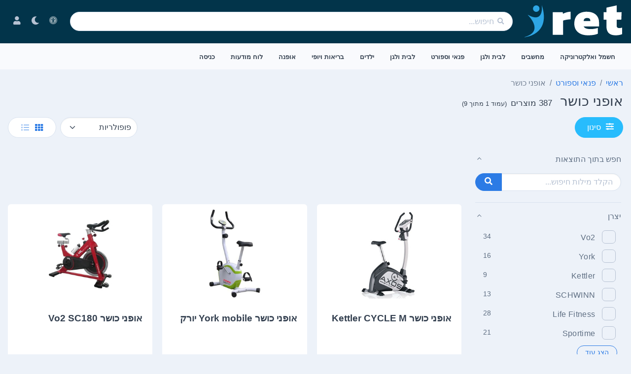

--- FILE ---
content_type: text/html; charset=utf-8
request_url: https://www.ret.co.il/shop/stationarybicycle
body_size: 19326
content:
<!DOCTYPE html>
<html lang="he" dir="rtl">
<head>
    <meta charset="utf-8">
    <meta name="viewport" content="width=device-width, initial-scale=1">
    
    
    <title>השוואת מחירים אופני כושר - ret</title>
    <meta name="description" property="og:description" content="אופני כושר - מגוון ענק של אופני כושר של היצרנים המובילים: York, Vo2, Kettler, Sportime ואחרים." />
    <meta name="keywords" content="אופני כושר" />
    <link rel="canonical" href="https://www.ret.co.il/shop/stationarybicycle" />
        <meta property="og:image" content="https://www.ad.co.il/images/logo/ret.png" />


    <link rel="shortcut icon" type="image/x-icon" href="/favicon.ico" />
    <meta name="theme-color" content="#ffffff">
    <meta property="og:type" content="website" />
    <meta property="og:site_name" content="ret" />
    <meta property="fb:app_id" content="1402067583374557" />
    <meta property="og:locale" content="he_IL">
    <link rel="dns-prefetch" href="//img1.ad.co.il" />
    <link rel="dns-prefetch" href="//img2.ad.co.il" />
    <link rel="dns-prefetch" href="//img3.ad.co.il" />
    <link rel="dns-prefetch" href="//img4.ad.co.il" />
    <link rel="apple-touch-icon" sizes="180x180" href="/images/icons/apple-touch-icon.png">
    <link rel="icon" type="image/png" sizes="32x32" href="/images/icons/favicon-32x32.png">
    <link rel="icon" type="image/png" sizes="16x16" href="/images/icons/favicon-16x16.png">
    <link rel="manifest" href="/site.webmanifest">
    
        
        
            <link href="/sb/css.css.v11" rel="stylesheet" />
        

    <script async defer src="/lib/twitter-bootstrap/js/bootstrap.bundle.min.js?v=xLI5SjD6DkojxrMIVBNT4ghypv12Xtj7cOa0AgKd6wA"></script>
    <link rel="preload" as="style" onload="this.onload=null;this.rel='stylesheet';" href="/css/fa.min.css?v=uoyWlFT6vWexr9--1CbuH4YCEsSj3UVHu3_o8ChRbcM">
    <link rel="stylesheet" media="print" onload="this.media = 'all'" href="/css/fa.min.css?v=uoyWlFT6vWexr9--1CbuH4YCEsSj3UVHu3_o8ChRbcM" />
    <script>
        var googletag = googletag || {};
        googletag.cmd = googletag.cmd || [];
        window.dataLayer = window.dataLayer || [];
        function gtag() { dataLayer.push(arguments); }
        gtag('js', new Date());
        gtag('config', 'UA-24275153-1');
        const googCsa = '_googCsa';
        window[googCsa] = window[googCsa] || function () { (window[googCsa]['q'] = window[googCsa]['q'] || []).push(arguments); }, window[googCsa]['t'] = 1 * new Date;
        window['opix'] || ((p = window['opix'] = function () { p.process ? p.process.apply(p, arguments) : p.queue.push(arguments) }).queue = [], p.t = +new Date);
    </script>
    
    
    
        <script defer="" src="/sb/vendor.js.v11"></script>
    
    

</head>
<body data-ready="categoryshop" data-noads="" itemscope itemtype="http://schema.org/WebPage">
    <main class="main" id="top">
    <nav class="custom-nav navbar navbar-light navbar-glass navbar-top navbar-expand-lg fixed-top navbar-dark">
    <div class="nav-wrap">
        <div class="container pt-md-0 pt-lg-2 pb-lg-2 pb-md-0">
            <div class="d-flex align-items-center w-lg-100">
                <a title="דף הבית" class="navbar-brand" href="/">
                    <div class="d-flex align-items-center d-none d-sm-block">
                        <svg xmlns="http://www.w3.org/2000/svg" width="200" height="70" viewBox="100 370 760 20">
                            <g transform="matrix(0.0149 0 0 0.0149 165.83 381.4975)">
                                <path style="stroke: none; stroke-width: 1; stroke-dasharray: none; stroke-linecap: butt; stroke-dashoffset: 0; stroke-linejoin: miter; stroke-miterlimit: 4;  fill: rgb(46,166,229); fill-rule: nonzero; opacity: 1;" transform=" translate(-6261.5, -9321.5023)" d="M 695 17740 c 17 -5 107 -25 200 -45 c 341 -74 867 -211 1250 -326 c 1470 -443 2589 -1005 3405 -1710 l 135 -117 l 165 -168 c 278 -283 444 -495 636 -812 c 273 -450 460 -1013 514 -1547 c 6 -60 13 -128 15 -150 c 3 -22 5 -154 5 -295 l 1 -255 l -11 -120 c -71 -819 -323 -1636 -786 -2555 c -598 -1187 -1574 -2514 -2673 -3632 l -193 -197 l 128 73 c 525 299 1202 629 1694 826 c 694 278 1296 441 1905 517 l 140 17 l 340 0 l 340 0 l 178 -27 l 177 -27 l 133 -34 c 72 -19 186 -53 252 -76 l 120 -42 l 160 -78 l 160 -78 l 110 -72 c 60 -40 152 -106 205 -147 l 95 -76 l 140 -141 l 140 -141 l 65 -83 c 84 -108 171 -233 244 -352 c 63 -102 198 -360 235 -450 c 13 -30 33 -77 45 -105 c 190 -428 369 -1170 436 -1805 c 25 -239 28 -278 36 -390 c 3 -52 8 -111 11 -130 c 3 -19 7 -287 8 -595 l 3 -560 l -8 -127 c -4 -70 -11 -178 -15 -240 c -3 -62 -8 -124 -10 -138 c -2 -14 -6 -63 -10 -110 c -3 -47 -13 -138 -21 -204 c -8 -65 -13 -120 -11 -122 c 2 -2 34 92 70 208 c 559 1795 900 3543 983 5043 c 3 61 8 130 10 155 c 3 25 7 306 9 625 l 3 580 l -9 165 c -85 1609 -421 2964 -1044 4210 c -823 1649 -2126 2996 -3875 4007 c -621 359 -1398 718 -2060 952 c -916 322 -2361 646 -3870 866 c -167 25 -311 45 -320 44 l -15 -1 l 30 -8 z" stroke-linecap="round" />
                            </g>
                            <g transform="matrix(0.0149 0 0 0.0149 190.4493 283.0876)">
                                <path style="stroke: none; stroke-width: 1; stroke-dasharray: none; stroke-linecap: butt; stroke-dashoffset: 0; stroke-linejoin: miter; stroke-miterlimit: 4;  fill: rgb(46,166,229); fill-rule: nonzero; opacity: 1;" transform=" translate(-7394.3314, -4049.8834)" d="M 9067.694840221095 4049.8834236837583 C 9067.694840221095 4974.056527228731 8318.504513347663 5723.246854102163 7394.33140980269 5723.246854102163 C 6470.158306257717 5723.246854102163 5720.967979384286 4974.056527228731 5720.967979384286 4049.8834236837583 C 5720.967979384286 3125.710320138786 6470.158306257717 2376.5199932653536 7394.33140980269 2376.5199932653536 C 8318.504513347663 2376.5199932653536 9067.694840221095 3125.710320138786 9067.694840221095 4049.8834236837583 Z M 7165 5709" stroke-linecap="round" />
                            </g>
                            <g transform="matrix(5.2384 0 0 5.2384 781.1398 373.8972)">
                                <path style="stroke: none; stroke-width: 1; stroke-dasharray: none; stroke-linecap: butt; stroke-dashoffset: 0; stroke-linejoin: miter; stroke-miterlimit: 4;  fill: rgb(255,255,255); fill-rule: nonzero; opacity: 1;" transform=" translate(-138.3164, -24.8732)" d="M 139.167969 3.839844 C 136.777344 4.371094 133.484375 5.097656 131.855469 5.457031 L 128.875 6.121094 L 128.875 12.820312 L 124.667969 12.820312 L 124.667969 23.867188 L 128.875 23.867188 L 128.875 29.460938 C 128.875 35.207031 128.917969 36.1875 129.277344 37.847656 C 129.714844 39.949219 130.808594 42.105469 132.085938 43.433594 C 134.144531 45.550781 136.929688 46.621094 141.019531 46.855469 C 144.589844 47.050781 148.535156 46.511719 151.464844 45.417969 L 151.964844 45.230469 L 151.964844 35.550781 L 151.542969 35.675781 C 150.773438 35.910156 149.332031 36.160156 148.375 36.222656 C 146.226562 36.355469 144.867188 35.828125 144.242188 34.597656 C 143.945312 34.023438 143.910156 33.304688 143.910156 28.5625 L 143.910156 23.867188 L 150.691406 23.867188 L 150.746094 22.894531 C 150.773438 22.367188 150.863281 20.300781 150.933594 18.296875 C 151.007812 16.296875 151.085938 14.25 151.113281 13.738281 L 151.167969 12.820312 L 143.910156 12.820312 L 143.910156 2.851562 L 143.710938 2.863281 C 143.597656 2.863281 141.554688 3.300781 139.167969 3.839844 Z M 139.167969 3.839844" stroke-linecap="round" />
                            </g>
                            <g transform="matrix(5.2384 0 0 5.2384 386.6244 396.3742)">
                                <path style="stroke: none; stroke-width: 1; stroke-dasharray: none; stroke-linecap: butt; stroke-dashoffset: 0; stroke-linejoin: miter; stroke-miterlimit: 4;  fill: rgb(255,255,255); fill-rule: nonzero; opacity: 1;" transform=" translate(-63.0039, -29.1641)" d="M 75.265625 12.164062 C 74.503906 12.21875 73.164062 12.382812 72.402344 12.515625 C 70.191406 12.910156 67.167969 13.925781 65.539062 14.816406 L 64.894531 15.164062 L 64.847656 14.957031 C 64.796875 14.734375 64.527344 12.972656 64.527344 12.875 C 64.527344 12.847656 61.222656 12.820312 57.1875 12.820312 L 49.847656 12.820312 L 49.847656 46.226562 L 64.972656 46.226562 L 64.972656 25.238281 L 65.492188 25.050781 C 67.425781 24.359375 71.347656 23.640625 74.414062 23.410156 C 75.160156 23.355469 75.847656 23.292969 75.964844 23.273438 L 76.160156 23.238281 L 76.160156 12.101562 L 75.917969 12.121094 C 75.777344 12.128906 75.488281 12.148438 75.265625 12.164062 Z M 75.265625 12.164062" stroke-linecap="round" />
                            </g>
                            <g transform="matrix(5.2384 0 0 5.2384 579.1271 398.2086)">
                                <path style="stroke: none; stroke-width: 1; stroke-dasharray: none; stroke-linecap: butt; stroke-dashoffset: 0; stroke-linejoin: miter; stroke-miterlimit: 4;  fill: rgb(255,255,255); fill-rule: nonzero; opacity: 1;" transform=" translate(-99.7524, -29.5142)" d="M 97.632812 12.191406 C 90.640625 12.738281 85.828125 15.695312 83.304688 20.976562 C 82.191406 23.300781 81.664062 25.761719 81.558594 29.03125 C 81.441406 32.738281 82.28125 36.25 83.902344 38.773438 C 86.445312 42.742188 90.480469 45.300781 95.886719 46.359375 C 98.1875 46.820312 100.664062 46.960938 103.886719 46.847656 C 109.09375 46.65625 112.898438 45.984375 115.691406 44.746094 L 116.164062 44.527344 L 116.164062 36.007812 L 115.34375 36.277344 C 113.730469 36.796875 110.929688 37.34375 108.816406 37.5625 C 107.054688 37.738281 103.859375 37.738281 102.355469 37.5625 C 98.867188 37.148438 96.726562 36.125 95.574219 34.300781 C 95.429688 34.078125 95.3125 33.851562 95.3125 33.816406 C 95.3125 33.78125 100.40625 33.746094 106.632812 33.746094 L 117.957031 33.746094 L 117.957031 30.351562 C 117.957031 25.914062 117.8125 24.546875 117.132812 22.5 C 115.746094 18.261719 112.820312 15.28125 108.351562 13.53125 C 106.0625 12.632812 103.71875 12.226562 100.386719 12.15625 C 99.394531 12.128906 98.148438 12.148438 97.632812 12.191406 Z M 102.417969 21.585938 C 104.191406 22.042969 105.066406 23.238281 105.066406 25.1875 L 105.066406 25.933594 L 95.285156 25.933594 L 95.347656 25.292969 C 95.574219 23.039062 96.816406 21.765625 99.089844 21.441406 C 99.859375 21.332031 101.765625 21.414062 102.417969 21.585938 Z M 102.417969 21.585938" stroke-linecap="round" />
                            </g>
                        </svg>
                    </div>
                    <div class="d-flex align-items-center my-2 px-0 me-0 d-block d-sm-none">
                        <svg xmlns="http://www.w3.org/2000/svg" width="55" height="45" viewBox="50 350 250 10">
                            <g transform="matrix(0.0149 0 0 0.0149 165.83 381.4975)">
                                <path style="stroke: none; stroke-width: 1; stroke-dasharray: none; stroke-linecap: butt; stroke-dashoffset: 0; stroke-linejoin: miter; stroke-miterlimit: 4; fill: rgb(46,166,229); fill-rule: nonzero; opacity: 1;" transform=" translate(-6261.5, -9321.5023)" d="M 695 17740 c 17 -5 107 -25 200 -45 c 341 -74 867 -211 1250 -326 c 1470 -443 2589 -1005 3405 -1710 l 135 -117 l 165 -168 c 278 -283 444 -495 636 -812 c 273 -450 460 -1013 514 -1547 c 6 -60 13 -128 15 -150 c 3 -22 5 -154 5 -295 l 1 -255 l -11 -120 c -71 -819 -323 -1636 -786 -2555 c -598 -1187 -1574 -2514 -2673 -3632 l -193 -197 l 128 73 c 525 299 1202 629 1694 826 c 694 278 1296 441 1905 517 l 140 17 l 340 0 l 340 0 l 178 -27 l 177 -27 l 133 -34 c 72 -19 186 -53 252 -76 l 120 -42 l 160 -78 l 160 -78 l 110 -72 c 60 -40 152 -106 205 -147 l 95 -76 l 140 -141 l 140 -141 l 65 -83 c 84 -108 171 -233 244 -352 c 63 -102 198 -360 235 -450 c 13 -30 33 -77 45 -105 c 190 -428 369 -1170 436 -1805 c 25 -239 28 -278 36 -390 c 3 -52 8 -111 11 -130 c 3 -19 7 -287 8 -595 l 3 -560 l -8 -127 c -4 -70 -11 -178 -15 -240 c -3 -62 -8 -124 -10 -138 c -2 -14 -6 -63 -10 -110 c -3 -47 -13 -138 -21 -204 c -8 -65 -13 -120 -11 -122 c 2 -2 34 92 70 208 c 559 1795 900 3543 983 5043 c 3 61 8 130 10 155 c 3 25 7 306 9 625 l 3 580 l -9 165 c -85 1609 -421 2964 -1044 4210 c -823 1649 -2126 2996 -3875 4007 c -621 359 -1398 718 -2060 952 c -916 322 -2361 646 -3870 866 c -167 25 -311 45 -320 44 l -15 -1 l 30 -8 z" stroke-linecap="round" />
                            </g>
                            <g transform="matrix(0.0149 0 0 0.0149 190.4493 283.0876)">
                                <path style="stroke: none; stroke-width: 1; stroke-dasharray: none; stroke-linecap: butt; stroke-dashoffset: 0; stroke-linejoin: miter; stroke-miterlimit: 4; fill: rgb(46,166,229); fill-rule: nonzero; opacity: 1;" transform=" translate(-7394.3314, -4049.8834)" d="M 9067.694840221095 4049.8834236837583 C 9067.694840221095 4974.056527228731 8318.504513347663 5723.246854102163 7394.33140980269 5723.246854102163 C 6470.158306257717 5723.246854102163 5720.967979384286 4974.056527228731 5720.967979384286 4049.8834236837583 C 5720.967979384286 3125.710320138786 6470.158306257717 2376.5199932653536 7394.33140980269 2376.5199932653536 C 8318.504513347663 2376.5199932653536 9067.694840221095 3125.710320138786 9067.694840221095 4049.8834236837583 Z M 7165 5709" stroke-linecap="round" />
                            </g>
                        </svg>
                    </div>
                </a>
                <div class="search-desk d-none d-lg-block w-100 me-3 ms-3">
                    <form id="desktop-search-form" class="search-box w-100" action="/search" method="get" data-turbo="false">
                        <input class="form-control rounded-pill search-input" id="search-input" name="q" autocomplete="off" type="search" placeholder="חיפוש..." />
                        <i class="position-absolute fas fa-search text-400 search-box-icon"></i>
                    </form>
                </div>
                <ul class="navbar-nav links d-none d-lg-flex text-end mob-links">
                    <li class="nav-item">
                        <span id="nagish-desk-button" class="nav-link">
                            <span class="d-none d-lg-inline-block cursor-pointer" data-bs-toggle="tooltip" data-placement="bottom" title="הפעלת נגישות">
                                <i class="fas fa-universal-access fa-fw fa-lg"></i>
                            </span>
                            <span class="d-lg-none">נגישות</span>
                        </span>
                    </li>
                    <li class="nav-item">
                        <span id="dark-mode-button" class="nav-link">
                            <span class="d-none d-lg-inline-block cursor-pointer" data-bs-toggle="tooltip" data-placement="bottom" title="מצב כהה">
                                <i id="dark-mode-icon" class="far fa-moon fa-fw fa-lg" data-turbo-permanent></i>
                            </span>
                            <span class="d-lg-none">מצב כהה</span>
                        </span>
                    </li>
                    <li class="nav-item">
                        <a class="nav-link dropdown-toggle login-item" id="navbarDropdownLogin" href="/login" title="האזור האישי">
                            <span class="d-none d-lg-inline-block" title="חשבון"><i class="fas fa-user fa-fw fa-lg"></i></span>
                        </a>
                    </li>
                </ul>
            </div>
            <div class="search-mob w-100 d-lg-none ms-2 me-1">
                <form id="mobile-search-form" class="search-box w-100" action="/search" method="get" data-turbo="false">
                    <input class="form-control rounded-pill search-input" id="search-input-mobile" name="q" autocomplete="off" type="search" placeholder="חיפוש..." />
                    <i class="position-absolute fas fa-search text-400 search-box-icon"></i>
                </form>
            </div>
            <div class="menu-mob d-lg-none me-2 ms-2 mt-2 cursor-pointer">
                <i id="dark-mode-mobile-button" class="far fa-moon fa-fw fa-2x mob-dark-icon" data-turbo-permanent></i>
            </div>

            <div class="menu-mob d-lg-none ms-2 mt-2">
                <input type="checkbox" id="checkbox-menu" />
                <label for="checkbox-menu" class="burger-wrap" id="burger-menu">
                    <span class="burger mt-1"></span>
                </label>

                <div class="menu-overlay" id="menu-overlay"></div>
                <div class="menu-custom touch overflow-auto shadow">
                    <span class="burger-close" id="close_menu"></span>
                    <ul class="navbar-nav align-items-center">
                        <li class="nav-item">
                                <a rel="nofollow" href="/login">
                                    <div class="d-flex">
                                        <i class="fas fa-user-circle fa-fw fa-4x"></i>
                                    </div>
                                    <div class="d-flex">
                                        <span class="pt-2 d-block text-center">התחברות</span>
                                    </div>
                                </a>
                        </li>
                    </ul>

                    <ul class="navbar-nav flex-row justify-content-center flex-wrap">
                        <li class="nav-item col-4 d-flex flex-column align-items-center">
                            <a class="nav-link" href="/faq">
                                <span class="d-flex flex-column align-items-center">
                                    <i class="fas fa-question fa-2x"></i>
                                    <span class="pt-2">שאלות נפוצות</span>
                                </span>
                            </a>
                        </li>

                        <li class="nav-item col-4 d-flex flex-column align-items-center">
                            <span class="nav-link text-black">
                                <span id="nagish-mobile-button" class="d-flex flex-column align-items-center">
                                    <i class="fas fa-universal-access fa-2x"></i>
                                    <span class="pt-2">נגישות</span>
                                </span>
                            </span>
                        </li>

                            <li class="nav-item col-4 d-flex flex-column align-items-center">
                                <a rel="nofollow" class="nav-link" href="/register">
                                    <span class="d-flex flex-column align-items-center">
                                        <i class="fas fa-check fa-2x"></i>
                                        <span class="pt-2">הרשמה</span>
                                    </span>
                                </a>
                            </li>
                    </ul>

                    <ul class="navbar-nav">
                        <li class="nav-item dropdown dropdown-on-hover">
                            <a class="nav-link" href="/shop/electronics" role="button">חשמל ואלקטרוניקה</a>
                        </li>
                        <li class="nav-item">
                            <a class="nav-link" href="/shop/pc" role="button">מחשבים ותוכנות</a>
                        </li>
                        <li class="nav-item">
                            <a class="nav-link" href="/shop/home" role="button">לבית לגן ולמשרד</a>
                        </li>
                        <li class="nav-item">
                            <a class="nav-link" href="/shop/sport" role="button">פנאי וספורט</a>
                        </li>
                        <li class="nav-item">
                            <a class="nav-link" href="/shop/other" role="button">מתנות ושונות</a>
                        </li>
                        <li class="nav-item">
                            <a class="nav-link" href="/shop/kids" role="button">ילדים</a>
                        </li>
                        <li class="nav-item">
                            <a class="nav-link" href="/shop/health" role="button">טיפוח יופי ובריאות</a>
                        </li>
                        <li class="nav-item">
                            <a class="nav-link" href="/shop/health" role="button">טיפוח יופי ובריאות</a>
                        </li>
                        <li class="nav-item">
                            <a class="nav-link" href="/shop/fashion" role="button">אופנה</a>
                        </li>
                        <li class="nav-item">
                            <a class="nav-link" href="/shop/all" role="button">כל הקטגוריות</a>
                        </li>
                        <li class="nav-item">
                            <a class="nav-link" target="_blank" href="https://www.ad.co.il" role="button">לוח מודעות</a>
                        </li>
                        <li class="nav-item">
                            <a class="nav-link" href="/shop/pricedrops" role="button">ירידות מחירים</a>
                        </li>
                    </ul>
                </div>
            </div>
        </div>
    </div>
    <div class="menu-desk d-none d-lg-block">
        <div class="container">
            <div class="menu-desk-wrap w-100">
                <div class="collapse navbar-collapse scrollbar justify-content-between menu" id="navbarStandard">
                    <ul class="navbar-nav">

                        <li class="nav-item">
                            <a class="nav-link" href="/shop/electronics" role="button">חשמל ואלקטרוניקה</a>
                        </li>
                        <li class="nav-item">
                            <a class="nav-link" href="/shop/pc" role="button">מחשבים</a>
                        </li>
                        <li class="nav-item">
                            <a class="nav-link" href="/shop/home" role="button">לבית ולגן</a>
                        </li>
                        <li class="nav-item">
                            <a class="nav-link" href="/shop/sport" role="button">פנאי וספורט</a>
                        </li>
                        <li class="nav-item">
                            <a class="nav-link" href="/shop/other" role="button">לבית ולגן</a>
                        </li>
                        <li class="nav-item">
                            <a class="nav-link" href="/shop/kids" role="button">ילדים</a>
                        </li>
                        <li class="nav-item">
                            <a class="nav-link" href="/shop/health" role="button">בריאות ויופי</a>
                        </li>
                        <li class="nav-item">
                            <a class="nav-link" href="/shop/fashion" role="button">אופנה</a>
                        </li>
                        <li class="nav-item">
                            <a class="nav-link" target="_blank" href="https://www.ad.co.il" role="button">לוח מודעות</a>
                        </li>
                        <li class="nav-item dropdown dropdown-on-hover dropbtn">
                                <a rel="nofollow" class="nav-link" href="/login" role="button">כניסה</a>
                    </ul>
                </div>
            </div>
        </div>
    </div>
</nav>
    <div id="g_id_onload"
         data-client_id="707908397097-bsfurqln87i0dahiphp2aso04bvrj3u4.apps.googleusercontent.com"
         data-login_uri='/googleauthentication/onetap?returnUrl=https%3A%2F%2Fwww.ret.co.il%2Fshop%2Fstationarybicycle'>
    </div>

    <div class="container">
            <nav class="mt-3 mb-1 mb-sm-2" aria-label="breadcrumb">
        <ol class="breadcrumb d-flex flex-nowrap flex-sm-wrap overflow-auto-x flex-row align-items-baseline justify-content-start w-auto w-sm-100 white-space-nowrap pb-2 pb-sm-0 hide-scrollbar" itemscope itemtype="http://schema.org/BreadcrumbList">
                    <li class="breadcrumb-item" itemscope itemprop="itemListElement" itemtype="https://schema.org/ListItem">
                        <a itemprop="item" href="/">
                            <span itemprop="name">ראשי</span>
                        </a>
                        <meta itemprop="position" content="1" />
                    </li>
                    <li class="breadcrumb-item" itemscope itemprop="itemListElement" itemtype="https://schema.org/ListItem">
                        <a itemprop="item" href="/shop/sport">
                            <span itemprop="name">פנאי וספורט</span>
                        </a>
                        <meta itemprop="position" content="2" />
                    </li>
                    <li class="breadcrumb-item active" itemscope itemprop="itemListElement" itemtype="https://schema.org/ListItem">
                        <span itemprop="name">אופני כושר</span>
                        <meta itemprop="position" content="3"/>
                    </li>
        </ol>
    </nav>

    <div class="d-flex justify-content-between align-items-baseline">
        <div class="d-flex justify-content-start align-items-baseline">
            <h1 class="fs-1 fs-lg-3 mb-0 mb-lg-2">אופני כושר</h1>
            <div class="d-flex align-items-baseline">
                    <h5 class="mb-0 ms-3 mt-2">387 מוצרים</h5>
                    <h6 class="ms-2 d-none d-sm-flex fs--1">(עמוד 1 מתוך 9)</h6>    
            </div>
        </div>
    </div>
    
    <div class="fast-filters d-lg-none">
        <hr class="mb-2">
        <div class="d-flex justify-content-start flex-row flex-nowrap">
            <div class="fast-filters-tab main-fast-tab ps-2 pe-2 py-2 rounded-3 mt-0 mb-1 w-auto text-nowrap">יצרן</div>
            <div class="d-flex flex-row align-items-center flex-nowrap overflow-auto-x hide-scrollbar">
                <div class="fast-filters-children d-flex flex-row align-items-center me-3 mb-1">
                        <a href="/shop/stationarybicycle?sp957=66476">
                            <div class="fast-filters-tab ps-2 py-2 pe-2 text-nowrap cursor-pointer">Vo2</div>
                        </a>
                        <a href="/shop/stationarybicycle?sp957=5272">
                            <div class="fast-filters-tab ps-2 py-2 pe-2 text-nowrap cursor-pointer">York</div>
                        </a>
                        <a href="/shop/stationarybicycle?sp957=5294">
                            <div class="fast-filters-tab ps-2 py-2 pe-2 text-nowrap cursor-pointer">Kettler</div>
                        </a>
                        <a href="/shop/stationarybicycle?sp957=5362">
                            <div class="fast-filters-tab ps-2 py-2 pe-2 text-nowrap cursor-pointer">SCHWINN</div>
                        </a>
                        <a href="/shop/stationarybicycle?sp957=5246">
                            <div class="fast-filters-tab ps-2 py-2 pe-2 text-nowrap cursor-pointer">Life Fitness</div>
                        </a>
                        <a href="/shop/stationarybicycle?sp957=5516">
                            <div class="fast-filters-tab ps-2 py-2 pe-2 text-nowrap cursor-pointer">Sportime</div>
                        </a>
                </div>
            </div>
        </div>
        <hr class="mt-1">
    </div>

	<div class="product-list-wrap">
        <div class="filter-btn-wrap mt-2 mb-3">
            <div class="d-flex align-items-center justify-content-between">
                <button class="rounded-pill mobile-filter-btn btn py-2 px-2 px-sm-4 btn-info me-2 collapsed d-lg-none w-md-auto" id="filter_btn_mobile" type="button"
                        data-bs-toggle="offcanvas" data-bs-target="#navbarVerticalCollapse" aria-expanded="false" aria-label="Toggle filters"
                        aria-controls="navbarVerticalCollapse">
                    <span class="align-top outline-none text-white pe-2 ps-2 white-space-nowrap"><i class="fa fa-sliders-h me-1"></i>סינון</span>
                </button>

				<button class="desktop-filter-btn rounded-pill btn py-2 px-3 btn-info me-2 d-none d-lg-block w-auto text-nowrap align-self-baseline" id="filter_btn" type="button" aria-controls="navbarVerticalCollapse" aria-expanded="false" aria-label="Toggle filters">
                    <span class="d-inline align-top outline-none text-white">
                        <span class="font-weight-light pe-2" aria-hidden="true"><i class="fa fa-sliders-h fa-fw me-2"></i>סינון</span>
                    </span>
                </button>

                
                
<div class="d-flex justify-content-end align-self-baseline">
    <select class="rounded-pill form-select form-select-sm py-2 overflow-x-hidden w-sm-auto" id="category-sorter">
                <option value="0" selected="">פופולריות</option>
                <option value="2">מחיר</option>
                <option value="3">מחיר יורד</option>
                <option value="30">מספר חנויות</option>
                <option value="31">דירוג</option>
                <option value="32">מספר מדרגים</option>
                <option value="16">תאריך יצירה</option>
    </select>
        <div class="d-flex align-items-center justify-content-between border border-300 rounded-pill py-1 bg-white py-1 ms-2">
            <div class="filter-select-wrap d-flex flex-column align-items-start flex-sm-nowrap flex-wrap rounded-pill px-2 px-sm-3">
                <div class="d-flex flex-row align-items-center btn-group px-1">
                        <a aria-label="תצוגה בסריג" title="תצוגה בסריג" rel="nofollow" href="/shop/stationarybicycle" class="p-1 d-flex active"><i class="fas fa-fw fa-th"></i></a>
                        <a aria-label="תצוגה ברשימה" title="תצוגה ברשימה" rel="nofollow" href="/shop/stationarybicycle?view=list" class="p-1 d-flex"><i class="fas fa-fw fa-list-ul"></i></a>
                </div>
            </div>
        </div>
   
</div>

            </div>
        </div>
        

		<div class="product-list d-flex">
			
<div class="product-side-bar navbar-vertical navbar-expand-lg-custom mt-3">
    <div class="scrollbar ps-lg-1 mt-lg-3 offcanvas-lg offcanvas-end" data-bs-scroll="false" id="navbarVerticalCollapse">
            <div class="canvas-header offcanvas-header d-lg-none rounded-top-lg py-3 ps-4 pe-6 bg-light dark__bg-dark">
                <h4 class="modal-title">סינונים</h4>
                <div class="position-absolute top-0 start-0 mt-3 ms-2 z-index-1">
                    <button id="offcanvas-close-btn" class="btn-close btn btn-sm btn-circle p-0 d-flex flex-center transition-base" aria-label="Close"></button>
                </div>
                <div class="position-absolute top-0 end-0 mt-3 me-2 z-index-1">
                    <button class="btn btn-sm rounded-pill btn-outline-secondary d-flex flex-center transition-base" aria-label="clear" onclick="Category.clearAllCanvasFilters()">איפוס</button>
                </div>
            </div>
            
    <ul class="navbar-nav flex-column me-1 canvas-body">
        <li class="nav-item">
            <a class="nav-link dropdown-indicator" href="#filter-filter-search-id" role="button" data-bs-toggle="collapse" aria-controls="filter-filter-search-id" aria-expanded="true">
                <div class="d-flex align-items-center">
                    <span class="nav-link-text">חפש בתוך התוצאות</span>
                </div>
            </a>
            <ul class="nav collapse pt-2 show" id="filter-filter-search-id">
                        <li class="nav-item">
                            <div class="input-group search-box w-100">
                                <input aria-label="מילות מפתח לחיפוש" type="search" autocomplete="off" class="form-control search-input-text pe-2" placeholder="הקלד מילות חיפוש..." id="tbSearchTerm" onkeydown="if (event.keyCode === 13) { document.getElementById('btnSearchFilter').click();return false; }">
                                <button aria-label="חיפוש לפי מילת מפתח" id="btnSearchFilter" class="input-group-text btn btn-primary search-button" onclick="Category.doKeywordSearch();"><i class="fas fa-fw fa-search"></i></button>
                            </div>
                        </li>
            </ul>
        </li>
            <li class="navbar-vertical-divider">
                <hr class="navbar-vertical-hr my-2">
            </li>
        <li class="nav-item">
            <a class="nav-link dropdown-indicator" href="#filter-sp957" role="button" data-bs-toggle="collapse" aria-controls="filter-sp957" aria-expanded="true">
                <div class="d-flex align-items-center">
                    <span class="nav-link-text">יצרן</span>
                </div>
            </a>
            <ul class="nav collapse pt-2 show" id="filter-sp957">
                            <li class="nav-item">
                                <div class="filter-item d-flex align-items-baseline justify-content-between mb-2 pe-3 ps-2">
                                    <div class="user-select-none">
                                                    <div class="user-select-none form-check ps-3 ms-4 mb-1 align-text-top">
                                                            <input type="checkbox" class="form-check-input fs-3 cursor-pointer mt-0 filter-checkbox me-2 align-text-top" id="sp957-66476" data-spid="sp957" data-optid="66476" value="" />
                                                            <label class="form-check-label cursor-pointer fs-0 mb-0 align-text-top me-2" for="sp957-66476">Vo2</label>
                                                    </div>
                                    </div>
                                        <span class="filter-item-count align-text-top">34</span>
                                </div>
                            </li>
                            <li class="nav-item">
                                <div class="filter-item d-flex align-items-baseline justify-content-between mb-2 pe-3 ps-2">
                                    <div class="user-select-none">
                                                    <div class="user-select-none form-check ps-3 ms-4 mb-1 align-text-top">
                                                            <input type="checkbox" class="form-check-input fs-3 cursor-pointer mt-0 filter-checkbox me-2 align-text-top" id="sp957-5272" data-spid="sp957" data-optid="5272" value="" />
                                                            <label class="form-check-label cursor-pointer fs-0 mb-0 align-text-top me-2" for="sp957-5272">York</label>
                                                    </div>
                                    </div>
                                        <span class="filter-item-count align-text-top">16</span>
                                </div>
                            </li>
                            <li class="nav-item">
                                <div class="filter-item d-flex align-items-baseline justify-content-between mb-2 pe-3 ps-2">
                                    <div class="user-select-none">
                                                    <div class="user-select-none form-check ps-3 ms-4 mb-1 align-text-top">
                                                            <input type="checkbox" class="form-check-input fs-3 cursor-pointer mt-0 filter-checkbox me-2 align-text-top" id="sp957-5294" data-spid="sp957" data-optid="5294" value="" />
                                                            <label class="form-check-label cursor-pointer fs-0 mb-0 align-text-top me-2" for="sp957-5294">Kettler</label>
                                                    </div>
                                    </div>
                                        <span class="filter-item-count align-text-top">9</span>
                                </div>
                            </li>
                            <li class="nav-item">
                                <div class="filter-item d-flex align-items-baseline justify-content-between mb-2 pe-3 ps-2">
                                    <div class="user-select-none">
                                                    <div class="user-select-none form-check ps-3 ms-4 mb-1 align-text-top">
                                                            <input type="checkbox" class="form-check-input fs-3 cursor-pointer mt-0 filter-checkbox me-2 align-text-top" id="sp957-5362" data-spid="sp957" data-optid="5362" value="" />
                                                            <label class="form-check-label cursor-pointer fs-0 mb-0 align-text-top me-2" for="sp957-5362">SCHWINN</label>
                                                    </div>
                                    </div>
                                        <span class="filter-item-count align-text-top">13</span>
                                </div>
                            </li>
                            <li class="nav-item">
                                <div class="filter-item d-flex align-items-baseline justify-content-between mb-2 pe-3 ps-2">
                                    <div class="user-select-none">
                                                    <div class="user-select-none form-check ps-3 ms-4 mb-1 align-text-top">
                                                            <input type="checkbox" class="form-check-input fs-3 cursor-pointer mt-0 filter-checkbox me-2 align-text-top" id="sp957-5246" data-spid="sp957" data-optid="5246" value="" />
                                                            <label class="form-check-label cursor-pointer fs-0 mb-0 align-text-top me-2" for="sp957-5246">Life Fitness</label>
                                                    </div>
                                    </div>
                                        <span class="filter-item-count align-text-top">28</span>
                                </div>
                            </li>
                            <li class="nav-item">
                                <div class="filter-item d-flex align-items-baseline justify-content-between mb-2 pe-3 ps-2">
                                    <div class="user-select-none">
                                                    <div class="user-select-none form-check ps-3 ms-4 mb-1 align-text-top">
                                                            <input type="checkbox" class="form-check-input fs-3 cursor-pointer mt-0 filter-checkbox me-2 align-text-top" id="sp957-5516" data-spid="sp957" data-optid="5516" value="" />
                                                            <label class="form-check-label cursor-pointer fs-0 mb-0 align-text-top me-2" for="sp957-5516">Sportime</label>
                                                    </div>
                                    </div>
                                        <span class="filter-item-count align-text-top">21</span>
                                </div>
                            </li>
                            <li class="nav-item">
                                <div class="filter-item d-flex align-items-baseline justify-content-between mb-2 pe-3 ps-2">
                                    <div class="user-select-none">
                                                        <a class="multi-more btn btn-outline-primary rounded-pill btn-sm px-3" href="/shop/stationarybicycle?filter2=sp957" data-bs-toggle="modal" data-bs-target="#filter-modal" data-turbo="false">הצג עוד</a>
                                    </div>
                                </div>
                            </li>
            </ul>
        </li>
            <li class="navbar-vertical-divider">
                <hr class="navbar-vertical-hr my-2">
            </li>
        <li class="nav-item">
            <a class="nav-link dropdown-indicator" href="#filter-sp1056" role="button" data-bs-toggle="collapse" aria-controls="filter-sp1056" aria-expanded="true">
                <div class="d-flex align-items-center">
                    <span class="nav-link-text">סוג המוצר</span>
                </div>
            </a>
            <ul class="nav collapse pt-2 show" id="filter-sp1056">
                            <li class="nav-item">
                                <div class="filter-item d-flex align-items-baseline justify-content-between mb-2 pe-3 ps-2">
                                    <div class="user-select-none">
                                                    <div class="user-select-none form-check ps-3 ms-4 mb-1 align-text-top">
                                                            <input type="checkbox" class="form-check-input fs-3 cursor-pointer mt-0 filter-checkbox me-2 align-text-top" id="sp1056-5885" data-spid="sp1056" data-optid="5885" value="" />
                                                            <label class="form-check-label cursor-pointer fs-0 mb-0 align-text-top me-2" for="sp1056-5885">אופני כושר</label>
                                                    </div>
                                    </div>
                                        <span class="filter-item-count align-text-top">209</span>
                                </div>
                            </li>
                            <li class="nav-item">
                                <div class="filter-item d-flex align-items-baseline justify-content-between mb-2 pe-3 ps-2">
                                    <div class="user-select-none">
                                                    <div class="user-select-none form-check ps-3 ms-4 mb-1 align-text-top">
                                                            <input type="checkbox" class="form-check-input fs-3 cursor-pointer mt-0 filter-checkbox me-2 align-text-top" id="sp1056-5877" data-spid="sp1056" data-optid="5877" value="" />
                                                            <label class="form-check-label cursor-pointer fs-0 mb-0 align-text-top me-2" for="sp1056-5877">אופני ספינינג</label>
                                                    </div>
                                    </div>
                                        <span class="filter-item-count align-text-top">88</span>
                                </div>
                            </li>
                            <li class="nav-item">
                                <div class="filter-item d-flex align-items-baseline justify-content-between mb-2 pe-3 ps-2">
                                    <div class="user-select-none">
                                                    <div class="user-select-none form-check ps-3 ms-4 mb-1 align-text-top">
                                                            <input type="checkbox" class="form-check-input fs-3 cursor-pointer mt-0 filter-checkbox me-2 align-text-top" id="sp1056-6064" data-spid="sp1056" data-optid="6064" value="" />
                                                            <label class="form-check-label cursor-pointer fs-0 mb-0 align-text-top me-2" for="sp1056-6064">מאמן תנועה</label>
                                                    </div>
                                    </div>
                                        <span class="filter-item-count align-text-top">3</span>
                                </div>
                            </li>
            </ul>
        </li>
            <li class="navbar-vertical-divider">
                <hr class="navbar-vertical-hr my-2">
            </li>
        <li class="nav-item">
            <a class="nav-link dropdown-indicator" href="#filter-price" role="button" data-bs-toggle="collapse" aria-controls="filter-price" aria-expanded="true">
                <div class="d-flex align-items-center">
                    <span class="nav-link-text">טווח מחירים</span>
                </div>
            </a>
            <ul class="nav collapse pt-2 show" id="filter-price">
                            <li class="nav-item">
                                <div class="filter-item d-flex align-items-baseline justify-content-between mb-2 pe-3 ps-2">
                                    <div class="user-select-none">
                                                    <div class="user-select-none form-check ps-3 ms-4 mb-1 align-text-top">
                                                            <input type="checkbox" class="form-check-input fs-3 cursor-pointer mt-0 filter-checkbox me-2 align-text-top" id="price--1000" data-spid="price" data-optid="-1000" value="" />
                                                            <label class="form-check-label cursor-pointer fs-0 mb-0 align-text-top me-2" for="price--1000">עד 1,000 ₪</label>
                                                    </div>
                                    </div>
                                        <span class="filter-item-count align-text-top">94</span>
                                </div>
                            </li>
                            <li class="nav-item">
                                <div class="filter-item d-flex align-items-baseline justify-content-between mb-2 pe-3 ps-2">
                                    <div class="user-select-none">
                                                    <div class="user-select-none form-check ps-3 ms-4 mb-1 align-text-top">
                                                            <input type="checkbox" class="form-check-input fs-3 cursor-pointer mt-0 filter-checkbox me-2 align-text-top" id="price-1000-1500" data-spid="price" data-optid="1000-1500" value="" />
                                                            <label class="form-check-label cursor-pointer fs-0 mb-0 align-text-top me-2" for="price-1000-1500">1,000 - 1,500 ₪</label>
                                                    </div>
                                    </div>
                                        <span class="filter-item-count align-text-top">61</span>
                                </div>
                            </li>
                            <li class="nav-item">
                                <div class="filter-item d-flex align-items-baseline justify-content-between mb-2 pe-3 ps-2">
                                    <div class="user-select-none">
                                                    <div class="user-select-none form-check ps-3 ms-4 mb-1 align-text-top">
                                                            <input type="checkbox" class="form-check-input fs-3 cursor-pointer mt-0 filter-checkbox me-2 align-text-top" id="price-1500-2000" data-spid="price" data-optid="1500-2000" value="" />
                                                            <label class="form-check-label cursor-pointer fs-0 mb-0 align-text-top me-2" for="price-1500-2000">1,500 - 2,000 ₪</label>
                                                    </div>
                                    </div>
                                        <span class="filter-item-count align-text-top">55</span>
                                </div>
                            </li>
                            <li class="nav-item">
                                <div class="filter-item d-flex align-items-baseline justify-content-between mb-2 pe-3 ps-2">
                                    <div class="user-select-none">
                                                    <div class="user-select-none form-check ps-3 ms-4 mb-1 align-text-top">
                                                            <input type="checkbox" class="form-check-input fs-3 cursor-pointer mt-0 filter-checkbox me-2 align-text-top" id="price-2000-3000" data-spid="price" data-optid="2000-3000" value="" />
                                                            <label class="form-check-label cursor-pointer fs-0 mb-0 align-text-top me-2" for="price-2000-3000">2,000 - 3,000 ₪</label>
                                                    </div>
                                    </div>
                                        <span class="filter-item-count align-text-top">45</span>
                                </div>
                            </li>
                            <li class="nav-item">
                                <div class="filter-item d-flex align-items-baseline justify-content-between mb-2 pe-3 ps-2">
                                    <div class="user-select-none">
                                                    <div class="user-select-none form-check ps-3 ms-4 mb-1 align-text-top">
                                                            <input type="checkbox" class="form-check-input fs-3 cursor-pointer mt-0 filter-checkbox me-2 align-text-top" id="price-3000-4000" data-spid="price" data-optid="3000-4000" value="" />
                                                            <label class="form-check-label cursor-pointer fs-0 mb-0 align-text-top me-2" for="price-3000-4000">3,000 - 4,000 ₪</label>
                                                    </div>
                                    </div>
                                        <span class="filter-item-count align-text-top">26</span>
                                </div>
                            </li>
                            <li class="nav-item">
                                <div class="filter-item d-flex align-items-baseline justify-content-between mb-2 pe-3 ps-2">
                                    <div class="user-select-none">
                                                    <div class="user-select-none form-check ps-3 ms-4 mb-1 align-text-top">
                                                            <input type="checkbox" class="form-check-input fs-3 cursor-pointer mt-0 filter-checkbox me-2 align-text-top" id="price-4000-6000" data-spid="price" data-optid="4000-6000" value="" />
                                                            <label class="form-check-label cursor-pointer fs-0 mb-0 align-text-top me-2" for="price-4000-6000">4,000 - 6,000 ₪</label>
                                                    </div>
                                    </div>
                                        <span class="filter-item-count align-text-top">41</span>
                                </div>
                            </li>
                            <li class="nav-item">
                                <div class="filter-item d-flex align-items-baseline justify-content-between mb-2 pe-3 ps-2">
                                    <div class="user-select-none">
                                                        <a class="multi-more btn btn-outline-primary rounded-pill btn-sm px-3" href="/shop/stationarybicycle?filter2=price" data-bs-toggle="modal" data-bs-target="#filter-modal" data-turbo="false">הצג עוד</a>
                                    </div>
                                </div>
                            </li>
            </ul>
        </li>
            <li class="navbar-vertical-divider">
                <hr class="navbar-vertical-hr my-2">
            </li>
        <li class="nav-item">
            <a class="nav-link dropdown-indicator" href="#filter-sp1093" role="button" data-bs-toggle="collapse" aria-controls="filter-sp1093" aria-expanded="true">
                <div class="d-flex align-items-center">
                    <span class="nav-link-text">שימוש</span>
                </div>
            </a>
            <ul class="nav collapse pt-2 show" id="filter-sp1093">
                            <li class="nav-item">
                                <div class="filter-item d-flex align-items-baseline justify-content-between mb-2 pe-3 ps-2">
                                    <div class="user-select-none">
                                                    <div class="user-select-none form-check ps-3 ms-4 mb-1 align-text-top">
                                                            <input type="checkbox" class="form-check-input fs-3 cursor-pointer mt-0 filter-checkbox me-2 align-text-top" id="sp1093-7257" data-spid="sp1093" data-optid="7257" value="" />
                                                            <label class="form-check-label cursor-pointer fs-0 mb-0 align-text-top me-2" for="sp1093-7257">ביתי</label>
                                                    </div>
                                    </div>
                                        <span class="filter-item-count align-text-top">30</span>
                                </div>
                            </li>
                            <li class="nav-item">
                                <div class="filter-item d-flex align-items-baseline justify-content-between mb-2 pe-3 ps-2">
                                    <div class="user-select-none">
                                                    <div class="user-select-none form-check ps-3 ms-4 mb-1 align-text-top">
                                                            <input type="checkbox" class="form-check-input fs-3 cursor-pointer mt-0 filter-checkbox me-2 align-text-top" id="sp1093-7371" data-spid="sp1093" data-optid="7371" value="" />
                                                            <label class="form-check-label cursor-pointer fs-0 mb-0 align-text-top me-2" for="sp1093-7371">חדר כושר</label>
                                                    </div>
                                    </div>
                                        <span class="filter-item-count align-text-top">2</span>
                                </div>
                            </li>
            </ul>
        </li>
            <li class="navbar-vertical-divider">
                <hr class="navbar-vertical-hr my-2">
            </li>
        <li class="nav-item">
            <a class="nav-link dropdown-indicator" href="#filter-sp982" role="button" data-bs-toggle="collapse" aria-controls="filter-sp982" aria-expanded="true">
                <div class="d-flex align-items-center">
                    <span class="nav-link-text">מספר דרגות התנגדות</span>
                </div>
            </a>
            <ul class="nav collapse pt-2 show" id="filter-sp982">
                            <li class="nav-item">
                                <div class="filter-item d-flex align-items-baseline justify-content-between mb-2 pe-3 ps-2">
                                    <div class="user-select-none">
                                                    <div class="user-select-none form-check ps-3 ms-4 mb-1 align-text-top">
                                                            <input type="checkbox" class="form-check-input fs-3 cursor-pointer mt-0 filter-checkbox me-2 align-text-top" id="sp982-6965" data-spid="sp982" data-optid="6965" value="" />
                                                            <label class="form-check-label cursor-pointer fs-0 mb-0 align-text-top me-2" for="sp982-6965">8</label>
                                                    </div>
                                    </div>
                                        <span class="filter-item-count align-text-top">19</span>
                                </div>
                            </li>
                            <li class="nav-item">
                                <div class="filter-item d-flex align-items-baseline justify-content-between mb-2 pe-3 ps-2">
                                    <div class="user-select-none">
                                                    <div class="user-select-none form-check ps-3 ms-4 mb-1 align-text-top">
                                                            <input type="checkbox" class="form-check-input fs-3 cursor-pointer mt-0 filter-checkbox me-2 align-text-top" id="sp982-7005" data-spid="sp982" data-optid="7005" value="" />
                                                            <label class="form-check-label cursor-pointer fs-0 mb-0 align-text-top me-2" for="sp982-7005">32</label>
                                                    </div>
                                    </div>
                                        <span class="filter-item-count align-text-top">3</span>
                                </div>
                            </li>
                            <li class="nav-item">
                                <div class="filter-item d-flex align-items-baseline justify-content-between mb-2 pe-3 ps-2">
                                    <div class="user-select-none">
                                                    <div class="user-select-none form-check ps-3 ms-4 mb-1 align-text-top">
                                                            <input type="checkbox" class="form-check-input fs-3 cursor-pointer mt-0 filter-checkbox me-2 align-text-top" id="sp982-6954" data-spid="sp982" data-optid="6954" value="" />
                                                            <label class="form-check-label cursor-pointer fs-0 mb-0 align-text-top me-2" for="sp982-6954">16</label>
                                                    </div>
                                    </div>
                                        <span class="filter-item-count align-text-top">5</span>
                                </div>
                            </li>
                            <li class="nav-item">
                                <div class="filter-item d-flex align-items-baseline justify-content-between mb-2 pe-3 ps-2">
                                    <div class="user-select-none">
                                                    <div class="user-select-none form-check ps-3 ms-4 mb-1 align-text-top">
                                                            <input type="checkbox" class="form-check-input fs-3 cursor-pointer mt-0 filter-checkbox me-2 align-text-top" id="sp982-6948" data-spid="sp982" data-optid="6948" value="" />
                                                            <label class="form-check-label cursor-pointer fs-0 mb-0 align-text-top me-2" for="sp982-6948">25</label>
                                                    </div>
                                    </div>
                                        <span class="filter-item-count align-text-top">2</span>
                                </div>
                            </li>
                            <li class="nav-item">
                                <div class="filter-item d-flex align-items-baseline justify-content-between mb-2 pe-3 ps-2">
                                    <div class="user-select-none">
                                                    <div class="user-select-none form-check ps-3 ms-4 mb-1 align-text-top">
                                                            <input type="checkbox" class="form-check-input fs-3 cursor-pointer mt-0 filter-checkbox me-2 align-text-top" id="sp982-6974" data-spid="sp982" data-optid="6974" value="" />
                                                            <label class="form-check-label cursor-pointer fs-0 mb-0 align-text-top me-2" for="sp982-6974">40</label>
                                                    </div>
                                    </div>
                                        <span class="filter-item-count align-text-top">5</span>
                                </div>
                            </li>
                            <li class="nav-item">
                                <div class="filter-item d-flex align-items-baseline justify-content-between mb-2 pe-3 ps-2">
                                    <div class="user-select-none">
                                                    <div class="user-select-none form-check ps-3 ms-4 mb-1 align-text-top">
                                                            <input type="checkbox" class="form-check-input fs-3 cursor-pointer mt-0 filter-checkbox me-2 align-text-top" id="sp982-6998" data-spid="sp982" data-optid="6998" value="" />
                                                            <label class="form-check-label cursor-pointer fs-0 mb-0 align-text-top me-2" for="sp982-6998">15</label>
                                                    </div>
                                    </div>
                                        <span class="filter-item-count align-text-top">2</span>
                                </div>
                            </li>
                            <li class="nav-item">
                                <div class="filter-item d-flex align-items-baseline justify-content-between mb-2 pe-3 ps-2">
                                    <div class="user-select-none">
                                                        <a class="multi-more btn btn-outline-primary rounded-pill btn-sm px-3" href="/shop/stationarybicycle?filter2=sp982" data-bs-toggle="modal" data-bs-target="#filter-modal" data-turbo="false">הצג עוד</a>
                                    </div>
                                </div>
                            </li>
            </ul>
        </li>
            <li class="navbar-vertical-divider">
                <hr class="navbar-vertical-hr my-2">
            </li>
        <li class="nav-item">
            <a class="nav-link dropdown-indicator" href="#filter-sp1117" role="button" data-bs-toggle="collapse" aria-controls="filter-sp1117" aria-expanded="true">
                <div class="d-flex align-items-center">
                    <span class="nav-link-text">תצוגה ומדידה</span>
                </div>
            </a>
            <ul class="nav collapse pt-2 show" id="filter-sp1117">
                            <li class="nav-item">
                                <div class="filter-item d-flex align-items-baseline justify-content-between mb-2 pe-3 ps-2">
                                    <div class="user-select-none">
                                                    <div class="user-select-none form-check ps-3 ms-4 mb-1 align-text-top">
                                                            <input type="checkbox" class="form-check-input fs-3 cursor-pointer mt-0 filter-checkbox me-2 align-text-top" id="sp1117-7508" data-spid="sp1117" data-optid="7508" value="" />
                                                            <label class="form-check-label cursor-pointer fs-0 mb-0 align-text-top me-2" for="sp1117-7508">דופק</label>
                                                    </div>
                                    </div>
                                        <span class="filter-item-count align-text-top">2</span>
                                </div>
                            </li>
            </ul>
        </li>
            <li class="navbar-vertical-divider">
                <hr class="navbar-vertical-hr my-2">
            </li>
        <li class="nav-item">
            <a class="nav-link dropdown-indicator" href="#filter-sp1155" role="button" data-bs-toggle="collapse" aria-controls="filter-sp1155" aria-expanded="true">
                <div class="d-flex align-items-center">
                    <span class="nav-link-text">משקל גלגל תנופה</span>
                </div>
            </a>
            <ul class="nav collapse pt-2 show" id="filter-sp1155">
                            <li class="nav-item">
                                <div class="filter-item d-flex align-items-baseline justify-content-between mb-2 pe-3 ps-2">
                                    <div class="user-select-none">
                                                    <div class="user-select-none form-check ps-3 ms-4 mb-1 align-text-top">
                                                            <input type="checkbox" class="form-check-input fs-3 cursor-pointer mt-0 filter-checkbox me-2 align-text-top" id="sp1155-7159" data-spid="sp1155" data-optid="7159" value="" />
                                                            <label class="form-check-label cursor-pointer fs-0 mb-0 align-text-top me-2" for="sp1155-7159">12‏ ק&quot;ג</label>
                                                    </div>
                                    </div>
                                        <span class="filter-item-count align-text-top">5</span>
                                </div>
                            </li>
                            <li class="nav-item">
                                <div class="filter-item d-flex align-items-baseline justify-content-between mb-2 pe-3 ps-2">
                                    <div class="user-select-none">
                                                    <div class="user-select-none form-check ps-3 ms-4 mb-1 align-text-top">
                                                            <input type="checkbox" class="form-check-input fs-3 cursor-pointer mt-0 filter-checkbox me-2 align-text-top" id="sp1155-7186" data-spid="sp1155" data-optid="7186" value="" />
                                                            <label class="form-check-label cursor-pointer fs-0 mb-0 align-text-top me-2" for="sp1155-7186">18‏ ק&quot;ג</label>
                                                    </div>
                                    </div>
                                        <span class="filter-item-count align-text-top">5</span>
                                </div>
                            </li>
                            <li class="nav-item">
                                <div class="filter-item d-flex align-items-baseline justify-content-between mb-2 pe-3 ps-2">
                                    <div class="user-select-none">
                                                    <div class="user-select-none form-check ps-3 ms-4 mb-1 align-text-top">
                                                            <input type="checkbox" class="form-check-input fs-3 cursor-pointer mt-0 filter-checkbox me-2 align-text-top" id="sp1155-7207" data-spid="sp1155" data-optid="7207" value="" />
                                                            <label class="form-check-label cursor-pointer fs-0 mb-0 align-text-top me-2" for="sp1155-7207">7‏ ק&quot;ג</label>
                                                    </div>
                                    </div>
                                        <span class="filter-item-count align-text-top">6</span>
                                </div>
                            </li>
                            <li class="nav-item">
                                <div class="filter-item d-flex align-items-baseline justify-content-between mb-2 pe-3 ps-2">
                                    <div class="user-select-none">
                                                    <div class="user-select-none form-check ps-3 ms-4 mb-1 align-text-top">
                                                            <input type="checkbox" class="form-check-input fs-3 cursor-pointer mt-0 filter-checkbox me-2 align-text-top" id="sp1155-7155" data-spid="sp1155" data-optid="7155" value="" />
                                                            <label class="form-check-label cursor-pointer fs-0 mb-0 align-text-top me-2" for="sp1155-7155">9‏ ק&quot;ג</label>
                                                    </div>
                                    </div>
                                        <span class="filter-item-count align-text-top">4</span>
                                </div>
                            </li>
                            <li class="nav-item">
                                <div class="filter-item d-flex align-items-baseline justify-content-between mb-2 pe-3 ps-2">
                                    <div class="user-select-none">
                                                    <div class="user-select-none form-check ps-3 ms-4 mb-1 align-text-top">
                                                            <input type="checkbox" class="form-check-input fs-3 cursor-pointer mt-0 filter-checkbox me-2 align-text-top" id="sp1155-7135" data-spid="sp1155" data-optid="7135" value="" />
                                                            <label class="form-check-label cursor-pointer fs-0 mb-0 align-text-top me-2" for="sp1155-7135">14‏ ק&quot;ג</label>
                                                    </div>
                                    </div>
                                        <span class="filter-item-count align-text-top">3</span>
                                </div>
                            </li>
                            <li class="nav-item">
                                <div class="filter-item d-flex align-items-baseline justify-content-between mb-2 pe-3 ps-2">
                                    <div class="user-select-none">
                                                    <div class="user-select-none form-check ps-3 ms-4 mb-1 align-text-top">
                                                            <input type="checkbox" class="form-check-input fs-3 cursor-pointer mt-0 filter-checkbox me-2 align-text-top" id="sp1155-7119" data-spid="sp1155" data-optid="7119" value="" />
                                                            <label class="form-check-label cursor-pointer fs-0 mb-0 align-text-top me-2" for="sp1155-7119">20‏ ק&quot;ג</label>
                                                    </div>
                                    </div>
                                        <span class="filter-item-count align-text-top">3</span>
                                </div>
                            </li>
                            <li class="nav-item">
                                <div class="filter-item d-flex align-items-baseline justify-content-between mb-2 pe-3 ps-2">
                                    <div class="user-select-none">
                                                        <a class="multi-more btn btn-outline-primary rounded-pill btn-sm px-3" href="/shop/stationarybicycle?filter2=sp1155" data-bs-toggle="modal" data-bs-target="#filter-modal" data-turbo="false">הצג עוד</a>
                                    </div>
                                </div>
                            </li>
            </ul>
        </li>
            <li class="navbar-vertical-divider">
                <hr class="navbar-vertical-hr my-2">
            </li>
        <li class="nav-item mb-4">
            <a class="nav-link dropdown-indicator" href="#filter-filter-custom-more-id" role="button" data-bs-toggle="collapse" aria-controls="filter-filter-custom-more-id" aria-expanded="true">
                <div class="d-flex align-items-center">
                    <span class="nav-link-text">סינונים נוספים</span>
                </div>
            </a>
            <ul class="nav collapse pt-2 show" id="filter-filter-custom-more-id">
                            <li class="nav-item">
                                <div class="filter-item d-flex align-items-baseline justify-content-between mb-2 pe-3 ps-2">
                                    <div class="user-select-none">
                                                <a class="filter-link more" href="/shop/stationarybicycle?filter2=sp1019" data-bs-toggle="modal" data-bs-target="#filter-modal" data-turbo="false">משקל נשיאה מקסימלי</a>
                                    </div>
                                </div>
                            </li>
                            <li class="nav-item">
                                <div class="filter-item d-flex align-items-baseline justify-content-between mb-2 pe-3 ps-2">
                                    <div class="user-select-none">
                                                <a class="filter-link more" href="/shop/stationarybicycle?filter2=sp916" data-bs-toggle="modal" data-bs-target="#filter-modal" data-turbo="false">אורך</a>
                                    </div>
                                </div>
                            </li>
                            <li class="nav-item">
                                <div class="filter-item d-flex align-items-baseline justify-content-between mb-2 pe-3 ps-2">
                                    <div class="user-select-none">
                                                <a class="filter-link more" href="/shop/stationarybicycle?filter2=sp1066" data-bs-toggle="modal" data-bs-target="#filter-modal" data-turbo="false">רוחב</a>
                                    </div>
                                </div>
                            </li>
                            <li class="nav-item">
                                <div class="filter-item d-flex align-items-baseline justify-content-between mb-2 pe-3 ps-2">
                                    <div class="user-select-none">
                                                <a class="filter-link more" href="/shop/stationarybicycle?filter2=sp932" data-bs-toggle="modal" data-bs-target="#filter-modal" data-turbo="false">גובה</a>
                                    </div>
                                </div>
                            </li>
            </ul>
        </li>
    </ul>

            <div class="canvas-footer bg-light dark__bg-dark d-lg-none">
                <button class="btn btn-primary w-100 mx-3 mt-3 mb-3 rounded-pill" onclick="Category.doCanvasFilter();return false;">שמור שינויים</button>
            </div>
            <div class="modal" tabindex="-1" id="filter-modal">
                <div class="modal-dialog modal-dialog-centered modal-dialog-scrollable overflow-hidden modal-fullscreen-sm-down">
                    <div class="modal-content vh-100 w-100 bg-white position-relative">
                        <div class="modal-header rounded-top-lg py-3 ps-4 pe-6 bg-light">
                            <h4 class="modal-title">סינונים</h4>
                            <div class="position-absolute top-0 start-0 mt-3 ms-2 z-index-1">
                                <button class="btn-close btn btn-sm btn-circle p-0 d-flex flex-center transition-base" data-bs-dismiss="modal" aria-label="Close"></button>
                            </div>
                        </div>
                        <div class="modal-body ltr">
                            <div class="modal-body-wrap rtl"></div>
                        </div>
                        <div class="modal-footer bg-light">
                            <button class="btn btn-primary w-100" onclick="Category.domultifilter();return false;">שמור שינויים</button>
                        </div>
                    </div>
                </div>
            </div>
    </div>
</div>
				<div class="content">
						<div id="div-gpt-ad-cat-top" class="mb-4 dfp dfp-w">
						</div>
						<div id="adcontainer1" class="d-none card p-2 mb-4">
						</div>
							<div class="cards-wrap s m l" id="cards">
									
<div class="overflow-hidden" data-id="14667">
    <div class="card shadow-none">
            <img onclick="clickProduct(14667, false)" class="p-2 ofit-sd shop-grid-img w-100 cursor-pointer" src="//img4.ad.co.il/Shop/Products/14667_0.jpg?w=258&amp;h=258&amp;mode=min" alt="" onload="this.style.opacity = 1">
        <div class="card-body">
            <a href="/m/14667">
                <h2 class="card-title mb-0 mb-sm-1 shop-grid-box-title">אופני כושר Kettler CYCLE M</h2>
            </a>
                <div class="mt-4"></div>

                <div class="d-flex justify-content-between pt-1">
                        <div class="text-600 mt-md-2 me-3">
                            6 הצעות
                        </div>
                            <div class="price fs-md-2">
                                1,755 ₪ - 1,255 ₪
                            </div>
                </div>
        </div>
    </div>
</div>

									
<div class="overflow-hidden" data-id="19634">
    <div class="card shadow-none">
            <img onclick="clickProduct(19634, false)" class="p-2 ofit-sd shop-grid-img w-100 cursor-pointer" src="//img3.ad.co.il/Shop/Products/19634_0.jpg?w=258&amp;h=258&amp;mode=min" alt="" onload="this.style.opacity = 1">
        <div class="card-body">
            <a href="/m/19634">
                <h2 class="card-title mb-0 mb-sm-1 shop-grid-box-title">אופני כושר York mobile יורק</h2>
            </a>
                <div class="mt-4"></div>

                <div class="d-flex justify-content-between pt-1">
                        <div class="text-600 mt-md-2 me-3">
                            5 הצעות
                        </div>
                            <div class="price fs-md-2">
                                790 ₪ - 679 ₪
                            </div>
                </div>
        </div>
    </div>
</div>

									
<div class="overflow-hidden" data-id="86401">
    <div class="card shadow-none">
            <img onclick="clickProduct(86401, false)" class="p-2 ofit-sd shop-grid-img w-100 cursor-pointer" src="//img2.ad.co.il/Shop/Products/86401_0.jpg?w=258&amp;h=258&amp;mode=min" alt="" onload="this.style.opacity = 1">
        <div class="card-body">
            <a href="/m/86401">
                <h2 class="card-title mb-0 mb-sm-1 shop-grid-box-title">אופני כושר Vo2 SC180</h2>
            </a>
                <div class="mt-4"></div>

                <div class="d-flex justify-content-between pt-1">
                        <div class="text-600 mt-md-2 me-3">
                            5 הצעות
                        </div>
                            <div class="price fs-md-2">
                                2,970 ₪ - 1,588 ₪
                            </div>
                </div>
        </div>
    </div>
</div>

									
<div class="overflow-hidden" data-id="4915">
    <div class="card shadow-none">
            <img onclick="clickProduct(4915, false)" class="p-2 ofit-sd shop-grid-img w-100 cursor-pointer" src="//img4.ad.co.il/Shop/Products/4915_0.jpg?w=258&amp;h=258&amp;mode=min" alt="" onload="this.style.opacity = 1">
        <div class="card-body">
            <a href="/m/4915">
                <h2 class="card-title mb-0 mb-sm-1 shop-grid-box-title">אופני כושר York 686 יורק</h2>
            </a>
                <div class="mt-4"></div>

                <div class="d-flex justify-content-between pt-1">
                        <div class="text-600 mt-md-2 me-3">
                            8 הצעות
                        </div>
                            <div class="price fs-md-2">
                                1,690 ₪ - 1,155 ₪
                            </div>
                </div>
        </div>
    </div>
</div>

									
<div class="overflow-hidden" data-id="2243">
    <div class="card shadow-none">
            <img onclick="clickProduct(2243, false)" class="p-2 ofit-sd shop-grid-img w-100 cursor-pointer" src="//img4.ad.co.il/Shop/Products/2243_0.jpg?w=258&amp;h=258&amp;mode=min" alt="" onload="this.style.opacity = 1">
        <div class="card-body">
            <a href="/m/2243">
                <h2 class="card-title mb-0 mb-sm-1 shop-grid-box-title">אופני כושר Vo2 S-Cardio 120</h2>
            </a>
                <div class="mt-4"></div>

                <div class="d-flex justify-content-between pt-1">
                        <div class="text-600 mt-md-2 me-3">
                            3 הצעות
                        </div>
                            <div class="price fs-md-2">
                                1,800 ₪ - 1,290 ₪
                            </div>
                </div>
        </div>
    </div>
</div>

									
<div class="overflow-hidden" data-id="15736">
    <div class="card shadow-none">
            <img onclick="clickProduct(15736, false)" class="p-2 ofit-sd shop-grid-img w-100 cursor-pointer" src="//img1.ad.co.il/Shop/Products/15736_0.jpg?w=258&amp;h=258&amp;mode=min" alt="" onload="this.style.opacity = 1">
        <div class="card-body">
            <a href="/m/15736">
                <h2 class="card-title mb-0 mb-sm-1 shop-grid-box-title">אופני כושר Kettler CYCLE P</h2>
            </a>
                <div class="mt-4"></div>

                <div class="d-flex justify-content-between pt-1">
                        <div class="text-600 mt-md-2 me-3">
                            7 הצעות
                        </div>
                            <div class="price fs-md-2">
                                2,990 ₪ - 1,490 ₪
                            </div>
                </div>
        </div>
    </div>
</div>

									
<div class="overflow-hidden" data-id="73139">
    <div class="card shadow-none">
            <img onclick="clickProduct(73139, false)" class="p-2 ofit-sd shop-grid-img w-100 cursor-pointer" src="//img4.ad.co.il/Shop/Products/73139_0.jpg?w=258&amp;h=258&amp;mode=min" alt="" onload="this.style.opacity = 1">
        <div class="card-body">
            <a href="/m/73139">
                <h2 class="card-title mb-0 mb-sm-1 shop-grid-box-title">אופני כושר Vo2 ZOOM 90</h2>
            </a>
                <div class="mt-4"></div>

                <div class="d-flex justify-content-between pt-1">
                        <div class="text-600 mt-md-2 me-3">
                            7 הצעות
                        </div>
                            <div class="price fs-md-2">
                                1,350 ₪ - 888 ₪
                            </div>
                </div>
        </div>
    </div>
</div>

									
<div class="overflow-hidden" data-id="101667">
    <div class="card shadow-none">
            <img onclick="clickProduct(101667, false)" class="p-2 ofit-sd shop-grid-img w-100 cursor-pointer" src="//img4.ad.co.il/Shop/Products/101667_0.jpg?w=258&amp;h=258&amp;mode=min" alt="" onload="this.style.opacity = 1">
        <div class="card-body">
            <a href="/m/101667">
                <h2 class="card-title mb-0 mb-sm-1 shop-grid-box-title">אופני כושר Kettler KB90</h2>
            </a>
                <div class="mt-4"></div>

                <div class="d-flex justify-content-between pt-1">
                        <div class="text-600 mt-md-2 me-3">
                            7 הצעות
                        </div>
                            <div class="price fs-md-2">
                                2,490 ₪ - 1,350 ₪
                            </div>
                </div>
        </div>
    </div>
</div>

									
<div class="overflow-hidden" data-id="14741">
    <div class="card shadow-none">
            <img onclick="clickProduct(14741, false)" class="p-2 ofit-sd shop-grid-img w-100 cursor-pointer" src="//img2.ad.co.il/Shop/Products/14741_0.jpg?w=258&amp;h=258&amp;mode=min" alt="" onload="this.style.opacity = 1">
        <div class="card-body">
            <a href="/m/14741">
                <h2 class="card-title mb-0 mb-sm-1 shop-grid-box-title">אופני כושר Kettler CYCLE R</h2>
            </a>
                <div class="mt-4"></div>

                <div class="d-flex justify-content-between pt-1">
                        <div class="text-600 mt-md-2 me-3">
                            4 הצעות
                        </div>
                            <div class="price fs-md-2">
                                3,490 ₪ - 2,990 ₪
                            </div>
                </div>
        </div>
    </div>
</div>

									
<div class="overflow-hidden" data-id="74176">
    <div class="card shadow-none">
            <img onclick="clickProduct(74176, false)" class="p-2 ofit-sd shop-grid-img w-100 cursor-pointer" src="//img1.ad.co.il/Shop/Products/74176_0.jpg?w=258&amp;h=258&amp;mode=min" alt="" onload="this.style.opacity = 1">
        <div class="card-body">
            <a href="/m/74176">
                <h2 class="card-title mb-0 mb-sm-1 shop-grid-box-title">אופני כושר Vo2 Airbike 7</h2>
            </a>
                <div class="mt-4"></div>

                <div class="d-flex justify-content-between pt-1">
                        <div class="text-600 mt-md-2 me-3">
                            5 הצעות
                        </div>
                            <div class="price fs-md-2">
                                1,790 ₪ - 949 ₪
                            </div>
                </div>
        </div>
    </div>
</div>

									
<div class="overflow-hidden" data-id="55318">
    <div class="card shadow-none">
            <img onclick="clickProduct(55318, false)" class="p-2 ofit-sd shop-grid-img w-100 cursor-pointer" src="//img3.ad.co.il/Shop/Products/55318_0.jpg?w=258&amp;h=258&amp;mode=min" alt="" onload="this.style.opacity = 1">
        <div class="card-body">
            <a href="/m/55318">
                <h2 class="card-title mb-0 mb-sm-1 shop-grid-box-title">אופני כושר SCHWINN 570U Upright Bike</h2>
            </a>
                <div class="mt-4"></div>

                <div class="d-flex justify-content-between pt-1">
                        <div class="text-600 mt-md-2 me-3">
                            2 הצעות
                        </div>
                            <div class="price fs-md-2">
                                3,376 ₪
                            </div>
                </div>
        </div>
    </div>
</div>

									
<div class="overflow-hidden" data-id="8456">
    <div class="card shadow-none">
            <img onclick="clickProduct(8456, false)" class="p-2 ofit-sd shop-grid-img w-100 cursor-pointer" src="//img1.ad.co.il/Shop/Products/8456_0.jpg?w=258&amp;h=258&amp;mode=min" alt="" onload="this.style.opacity = 1">
        <div class="card-body">
            <a href="/m/8456">
                <h2 class="card-title mb-0 mb-sm-1 shop-grid-box-title">אופני כושר York 19090 יורק</h2>
            </a>
                <div class="mt-4"></div>

                <div class="d-flex justify-content-between pt-1">
                        <div class="text-600 mt-md-2 me-3">
                            5 הצעות
                        </div>
                            <div class="price fs-md-2">
                                1,990 ₪ - 1,735 ₪
                            </div>
                </div>
        </div>
    </div>
</div>

									
<div class="overflow-hidden" data-id="105665">
    <div class="card shadow-none">
            <img onclick="clickProduct(105665, false)" class="p-2 ofit-sd shop-grid-img w-100 cursor-pointer" src="//img2.ad.co.il/Shop/Products/105665_0.jpg?w=258&amp;h=258&amp;mode=min" alt="" onload="this.style.opacity = 1">
        <div class="card-body">
            <a href="/m/105665">
                <h2 class="card-title mb-0 mb-sm-1 shop-grid-box-title">אופני כושר SCHWINN 510U</h2>
            </a>
                <div class="mt-4"></div>

                <div class="d-flex justify-content-between pt-1">
                        <div class="text-600 mt-md-2 me-3">
                            7 הצעות
                        </div>
                            <div class="price fs-md-2">
                                2,490 ₪ - 2,489 ₪
                            </div>
                </div>
        </div>
    </div>
</div>

									
<div class="overflow-hidden" data-id="71089">
    <div class="card shadow-none">
            <img onclick="clickProduct(71089, false)" class="p-2 ofit-sd shop-grid-img w-100 cursor-pointer" src="//img2.ad.co.il/Shop/Products/71089_0.jpg?w=258&amp;h=258&amp;mode=min" alt="" onload="this.style.opacity = 1">
        <div class="card-body">
            <a href="/m/71089">
                <h2 class="card-title mb-0 mb-sm-1 shop-grid-box-title">אופני כושר Vo2 ZOOM 120</h2>
            </a>
                <div class="mt-4"></div>

                <div class="d-flex justify-content-between pt-1">
                        <div class="text-600 mt-md-2 me-3">
                            4 הצעות
                        </div>
                            <div class="price fs-md-2">
                                1,490 ₪ - 1,249 ₪
                            </div>
                </div>
        </div>
    </div>
</div>

									
<div class="overflow-hidden" data-id="18856">
    <div class="card shadow-none">
            <img onclick="clickProduct(18856, false)" class="p-2 ofit-sd shop-grid-img w-100 cursor-pointer" src="//img1.ad.co.il/Shop/Products/18856_0.jpg?w=258&amp;h=258&amp;mode=min" alt="" onload="this.style.opacity = 1">
        <div class="card-body">
            <a href="/m/18856">
                <h2 class="card-title mb-0 mb-sm-1 shop-grid-box-title">אופני כושר York Style יורק</h2>
            </a>
                <div class="mt-4"></div>

                <div class="d-flex justify-content-between pt-1">
                        <div class="text-600 mt-md-2 me-3">
                            5 הצעות
                        </div>
                            <div class="price fs-md-2">
                                1,990 ₪ - 1,530 ₪
                            </div>
                </div>
        </div>
    </div>
</div>

									
<div class="overflow-hidden" data-id="110479">
    <div class="card shadow-none">
            <img onclick="clickProduct(110479, false)" class="p-2 ofit-sd shop-grid-img w-100 cursor-pointer" src="//img4.ad.co.il/Shop/Products/110479_0.jpg?w=258&amp;h=258&amp;mode=min" alt="" onload="this.style.opacity = 1">
        <div class="card-body">
            <a href="/m/110479">
                <h2 class="card-title mb-0 mb-sm-1 shop-grid-box-title">אופני כושר York PEAK יורק</h2>
            </a>
                <div class="mt-4"></div>

                <div class="d-flex justify-content-between pt-1">
                        <div class="text-600 mt-md-2 me-3">
                            6 הצעות
                        </div>
                            <div class="price fs-md-2">
                                1,990 ₪ - 1,540 ₪
                            </div>
                </div>
        </div>
    </div>
</div>

									
<div class="overflow-hidden" data-id="55319">
    <div class="card shadow-none">
            <img onclick="clickProduct(55319, false)" class="p-2 ofit-sd shop-grid-img w-100 cursor-pointer" src="//img4.ad.co.il/Shop/Products/55319_0.jpg?w=258&amp;h=258&amp;mode=min" alt="" onload="this.style.opacity = 1">
        <div class="card-body">
            <a href="/m/55319">
                <h2 class="card-title mb-0 mb-sm-1 shop-grid-box-title">אופני כושר SCHWINN 570R Recumbent Bike</h2>
            </a>
                <div class="mt-4"></div>

                <div class="d-flex justify-content-between pt-1">
                        <div class="text-600 mt-md-2 me-3">
                            2 הצעות
                        </div>
                            <div class="price fs-md-2">
                                4,499 ₪ - 4,389 ₪
                            </div>
                </div>
        </div>
    </div>
</div>

									
<div class="overflow-hidden" data-id="18275">
    <div class="card shadow-none">
            <img onclick="clickProduct(18275, false)" class="p-2 ofit-sd shop-grid-img w-100 cursor-pointer" src="//img4.ad.co.il/Shop/Products/18275_0.jpg?w=258&amp;h=258&amp;mode=min" alt="" onload="this.style.opacity = 1">
        <div class="card-body">
            <a href="/m/18275">
                <h2 class="card-title mb-0 mb-sm-1 shop-grid-box-title">אופני כושר Vo2 ROYAL 225</h2>
            </a>
                <div class="mt-4"></div>

                <div class="d-flex justify-content-between pt-1">
                        <div class="text-600 mt-md-2 me-3">
                            7 הצעות
                        </div>
                            <div class="price fs-md-2">
                                2,790 ₪ - 2,049 ₪
                            </div>
                </div>
        </div>
    </div>
</div>

									
<div class="overflow-hidden" data-id="119329">
    <div class="card shadow-none">
            <img onclick="clickProduct(119329, false)" class="p-2 ofit-sd shop-grid-img w-100 cursor-pointer" src="//img2.ad.co.il/Shop/Products/119329_0.jpg?w=258&amp;h=258&amp;mode=min" alt="" onload="this.style.opacity = 1">
        <div class="card-body">
            <a href="/m/119329">
                <h2 class="card-title mb-0 mb-sm-1 shop-grid-box-title">אופני כושר Vo2 FORMA360</h2>
            </a>
                <div class="mt-4"></div>

                <div class="d-flex justify-content-between pt-1">
                        <div class="text-600 mt-md-2 me-3">
                            4 הצעות
                        </div>
                            <div class="price fs-md-2">
                                2,488 ₪ - 1,695 ₪
                            </div>
                </div>
        </div>
    </div>
</div>

									
<div class="overflow-hidden" data-id="106943">
    <div class="card shadow-none">
            <img onclick="clickProduct(106943, false)" class="p-2 ofit-sd shop-grid-img w-100 cursor-pointer" src="//img4.ad.co.il/Shop/Products/106943_0.jpg?w=258&amp;h=258&amp;mode=min" alt="" onload="this.style.opacity = 1">
        <div class="card-body">
            <a href="/m/106943">
                <h2 class="card-title mb-0 mb-sm-1 shop-grid-box-title">אופני כושר Horizon GR3</h2>
            </a>
                <div class="mt-4"></div>

                <div class="d-flex justify-content-between pt-1">
                        <div class="text-600 mt-md-2 me-3">
                            4 הצעות
                        </div>
                            <div class="price fs-md-2">
                                2,849 ₪ - 1,829 ₪
                            </div>
                </div>
        </div>
    </div>
</div>

									
<div class="overflow-hidden" data-id="19118">
    <div class="card shadow-none">
            <img onclick="clickProduct(19118, false)" class="p-2 ofit-sd shop-grid-img w-100 cursor-pointer" src="//img3.ad.co.il/Shop/Products/19118_0.jpg?w=258&amp;h=258&amp;mode=min" alt="" onload="this.style.opacity = 1">
        <div class="card-body">
            <a href="/m/19118">
                <h2 class="card-title mb-0 mb-sm-1 shop-grid-box-title">אופני כושר York NOVO 850 יורק</h2>
            </a>
                <div class="mt-4"></div>

                <div class="d-flex justify-content-between pt-1">
                        <div class="text-600 mt-md-2 me-3">
                            2 הצעות
                        </div>
                            <div class="price fs-md-2">
                                1,670 ₪ - 1,669 ₪
                            </div>
                </div>
        </div>
    </div>
</div>

									
<div class="overflow-hidden" data-id="20388">
    <div class="card shadow-none">
            <img onclick="clickProduct(20388, false)" class="p-2 ofit-sd shop-grid-img w-100 cursor-pointer" src="//img1.ad.co.il/Shop/Products/20388_0.jpg?w=258&amp;h=258&amp;mode=min" alt="" onload="this.style.opacity = 1">
        <div class="card-body">
            <a href="/m/20388">
                <h2 class="card-title mb-0 mb-sm-1 shop-grid-box-title">אופני כושר York Total Body יורק</h2>
            </a>
                <div class="mt-4"></div>

                <div class="d-flex justify-content-between pt-1">
                        <div class="text-600 mt-md-2 me-3">
                            5 הצעות
                        </div>
                            <div class="price fs-md-2">
                                2,570 ₪ - 2,488 ₪
                            </div>
                </div>
        </div>
    </div>
</div>

									
<div class="overflow-hidden" data-id="101669">
    <div class="card shadow-none">
            <img onclick="clickProduct(101669, false)" class="p-2 ofit-sd shop-grid-img w-100 cursor-pointer" src="//img2.ad.co.il/Shop/Products/101669_0.jpg?w=258&amp;h=258&amp;mode=min" alt="" onload="this.style.opacity = 1">
        <div class="card-body">
            <a href="/m/101669">
                <h2 class="card-title mb-0 mb-sm-1 shop-grid-box-title">אופני כושר Horizon Comfort 3</h2>
            </a>
                <div class="mt-4"></div>

                <div class="d-flex justify-content-between pt-1">
                        <div class="text-600 mt-md-2 me-3">
                            6 הצעות
                        </div>
                            <div class="price fs-md-2">
                                3,490 ₪ - 1,980 ₪
                            </div>
                </div>
        </div>
    </div>
</div>

									
<div class="overflow-hidden" data-id="71084">
    <div class="card shadow-none">
            <img onclick="clickProduct(71084, false)" class="p-2 ofit-sd shop-grid-img w-100 cursor-pointer" src="//img1.ad.co.il/Shop/Products/71084_0.jpg?w=258&amp;h=258&amp;mode=min" alt="" onload="this.style.opacity = 1">
        <div class="card-body">
            <a href="/m/71084">
                <h2 class="card-title mb-0 mb-sm-1 shop-grid-box-title">אופני כושר York CX630 יורק</h2>
            </a>
                <div class="mt-4"></div>

                <div class="d-flex justify-content-between pt-1">
                        <div class="text-600 mt-md-2 me-3">
                            4 הצעות
                        </div>
                            <div class="price fs-md-2">
                                3,490 ₪ - 3,139 ₪
                            </div>
                </div>
        </div>
    </div>
</div>

									
<div class="overflow-hidden" data-id="4920">
    <div class="card shadow-none">
            <img onclick="clickProduct(4920, false)" class="p-2 ofit-sd shop-grid-img w-100 cursor-pointer" src="//img1.ad.co.il/Shop/Products/4920_0.jpg?w=258&amp;h=258&amp;mode=min" alt="" onload="this.style.opacity = 1">
        <div class="card-body">
            <a href="/m/4920">
                <h2 class="card-title mb-0 mb-sm-1 shop-grid-box-title">אופני כושר Vo2 Royal 250</h2>
            </a>
                <div class="mt-4"></div>

                <div class="d-flex justify-content-between pt-1">
                        <div class="text-600 mt-md-2 me-3">
                            6 הצעות
                        </div>
                            <div class="price fs-md-2">
                                4,290 ₪ - 2,990 ₪
                            </div>
                </div>
        </div>
    </div>
</div>

									
<div class="overflow-hidden" data-id="105664">
    <div class="card shadow-none">
            <img onclick="clickProduct(105664, false)" class="p-2 ofit-sd shop-grid-img w-100 cursor-pointer" src="//img1.ad.co.il/Shop/Products/105664_0.jpg?w=258&amp;h=258&amp;mode=min" alt="" onload="this.style.opacity = 1">
        <div class="card-body">
            <a href="/m/105664">
                <h2 class="card-title mb-0 mb-sm-1 shop-grid-box-title">אופני כושר SCHWINN 510R</h2>
            </a>
                <div class="mt-4"></div>

                <div class="d-flex justify-content-between pt-1">
                        <div class="text-600 mt-md-2 me-3">
                            5 הצעות
                        </div>
                            <div class="price fs-md-2">
                                3,489 ₪ - 3,480 ₪
                            </div>
                </div>
        </div>
    </div>
</div>

									
<div class="overflow-hidden" data-id="47928">
    <div class="card shadow-none">
            <img onclick="clickProduct(47928, false)" class="p-2 ofit-sd shop-grid-img w-100 cursor-pointer" src="//img1.ad.co.il/Shop/Products/47928_0.jpg?w=258&amp;h=258&amp;mode=min" alt="" onload="this.style.opacity = 1">
        <div class="card-body">
            <a href="/m/47928">
                <h2 class="card-title mb-0 mb-sm-1 shop-grid-box-title">אופני כושר SCHWINN Airdyne AD2</h2>
            </a>
                <div class="mt-4"></div>

                <div class="d-flex justify-content-between pt-1">
                        <div class="text-600 mt-md-2 me-3">
                            2 הצעות
                        </div>
                            <div class="price fs-md-2">
                                2,990 ₪ - 2,789 ₪
                            </div>
                </div>
        </div>
    </div>
</div>

									
<div class="overflow-hidden" data-id="71088">
    <div class="card shadow-none">
            <img onclick="clickProduct(71088, false)" class="p-2 ofit-sd shop-grid-img w-100 cursor-pointer" src="//img1.ad.co.il/Shop/Products/71088_0.jpg?w=258&amp;h=258&amp;mode=min" alt="" onload="this.style.opacity = 1">
        <div class="card-body">
            <a href="/m/71088">
                <h2 class="card-title mb-0 mb-sm-1 shop-grid-box-title">אופני כושר Vo2 ZOOM 85</h2>
            </a>
                <div class="mt-4"></div>

                <div class="d-flex justify-content-between pt-1">
                        <div class="text-600 mt-md-2 me-3">
                            2 הצעות
                        </div>
                            <div class="price fs-md-2">
                                990 ₪ - 890 ₪
                            </div>
                </div>
        </div>
    </div>
</div>

									
<div class="overflow-hidden" data-id="102890">
    <div class="card shadow-none">
            <img onclick="clickProduct(102890, false)" class="p-2 ofit-sd shop-grid-img w-100 cursor-pointer" src="//img3.ad.co.il/Shop/Products/102890_0.jpg?w=258&amp;h=258&amp;mode=min" alt="" onload="this.style.opacity = 1">
        <div class="card-body">
            <a href="/m/102890">
                <h2 class="card-title mb-0 mb-sm-1 shop-grid-box-title">אופני כושר Vo2 ZOOM88</h2>
            </a>
                <div class="mt-4"></div>

                <div class="d-flex justify-content-between pt-1">
                        <div class="text-600 mt-md-2 me-3">
                            2 הצעות
                        </div>
                            <div class="price fs-md-2">
                                990 ₪ - 920 ₪
                            </div>
                </div>
        </div>
    </div>
</div>

									
<div class="overflow-hidden" data-id="106944">
    <div class="card shadow-none">
            <img onclick="clickProduct(106944, false)" class="p-2 ofit-sd shop-grid-img w-100 cursor-pointer" src="//img1.ad.co.il/Shop/Products/106944_0.jpg?w=258&amp;h=258&amp;mode=min" alt="" onload="this.style.opacity = 1">
        <div class="card-body">
            <a href="/m/106944">
                <h2 class="card-title mb-0 mb-sm-1 shop-grid-box-title">אופני כושר York Activo Pro 360 יורק</h2>
            </a>
                <div class="mt-4"></div>

                <div class="d-flex justify-content-between pt-1">
                        <div class="text-600 mt-md-2 me-3">
                            3 הצעות
                        </div>
                            <div class="price fs-md-2">
                                4,990 ₪ - 3,850 ₪
                            </div>
                </div>
        </div>
    </div>
</div>

									
<div class="overflow-hidden" data-id="309272">
    <div class="card shadow-none">
            <img onclick="clickProduct(309272, false)" class="p-2 ofit-sd shop-grid-img w-100 cursor-pointer" src="//img1.ad.co.il/Shop/Products/309272_0.jpg?w=258&amp;h=258&amp;mode=min" alt="" onload="this.style.opacity = 1">
        <div class="card-body">
            <a href="/m/309272">
                <h2 class="card-title mb-0 mb-sm-1 shop-grid-box-title">אופני כושר York CX630 יורק</h2>
            </a>
                <div class="mt-4"></div>

                <div class="d-flex justify-content-between pt-1">
                        <div class="text-600 mt-md-2 me-3">
                            1 הצעות
                        </div>
                            <div class="price fs-md-2">
                                3,390 ₪
                            </div>
                </div>
        </div>
    </div>
</div>

									
<div class="overflow-hidden" data-id="106937">
    <div class="card shadow-none">
            <img onclick="clickProduct(106937, false)" class="p-2 ofit-sd shop-grid-img w-100 cursor-pointer" src="//img2.ad.co.il/Shop/Products/106937_0.jpg?w=258&amp;h=258&amp;mode=min" alt="" onload="this.style.opacity = 1">
        <div class="card-body">
            <a href="/m/106937">
                <h2 class="card-title mb-0 mb-sm-1 shop-grid-box-title">אופני כושר Citysport 65224</h2>
            </a>
                <div class="mt-4"></div>

                <div class="d-flex justify-content-between pt-1">
                        <div class="text-600 mt-md-2 me-3">
                            3 הצעות
                        </div>
                            <div class="price fs-md-2">
                                899 ₪ - 749 ₪
                            </div>
                </div>
        </div>
    </div>
</div>

									
<div class="overflow-hidden" data-id="1172">
    <div class="card shadow-none">
            <img onclick="clickProduct(1172, false)" class="p-2 ofit-sd shop-grid-img w-100 cursor-pointer" src="//img1.ad.co.il/Shop/Products/1172_0.jpg?w=258&amp;h=258&amp;mode=min" alt="" onload="this.style.opacity = 1">
        <div class="card-body">
            <a href="/m/1172">
                <h2 class="card-title mb-0 mb-sm-1 shop-grid-box-title">אופני כושר Tritur UB501</h2>
            </a>
                <div class="mt-4"></div>

                <div class="d-flex justify-content-between pt-1">
                        <div class="text-600 mt-md-2 me-3">
                            4 הצעות
                        </div>
                            <div class="price fs-md-2">
                                1,990 ₪ - 1,490 ₪
                            </div>
                </div>
        </div>
    </div>
</div>

									
<div class="overflow-hidden" data-id="169925">
    <div class="card shadow-none">
            <img onclick="clickProduct(169925, false)" class="p-2 ofit-sd shop-grid-img w-100 cursor-pointer" src="//img2.ad.co.il/Shop/Products/169925_0.jpg?w=258&amp;h=258&amp;mode=min" alt="" onload="this.style.opacity = 1">
        <div class="card-body">
            <a href="/m/169925">
                <h2 class="card-title mb-0 mb-sm-1 shop-grid-box-title">אופני כושר LifeGear 20075</h2>
            </a>
                <div class="mt-4"></div>

                <div class="d-flex justify-content-between pt-1">
                        <div class="text-600 mt-md-2 me-3">
                            1 הצעות
                        </div>
                            <div class="price fs-md-2">
                                675 ₪
                            </div>
                </div>
        </div>
    </div>
</div>

									
<div class="overflow-hidden" data-id="169927">
    <div class="card shadow-none">
            <img onclick="clickProduct(169927, false)" class="p-2 ofit-sd shop-grid-img w-100 cursor-pointer" src="//img4.ad.co.il/Shop/Products/169927_0.jpg?w=258&amp;h=258&amp;mode=min" alt="" onload="this.style.opacity = 1">
        <div class="card-body">
            <a href="/m/169927">
                <h2 class="card-title mb-0 mb-sm-1 shop-grid-box-title">אופני כושר Citysport MGSP1400</h2>
            </a>
                <div class="mt-4"></div>

                <div class="d-flex justify-content-between pt-1">
                        <div class="text-600 mt-md-2 me-3">
                            1 הצעות
                        </div>
                            <div class="price fs-md-2">
                                899 ₪
                            </div>
                </div>
        </div>
    </div>
</div>

									
<div class="overflow-hidden" data-id="155613">
    <div class="card shadow-none">
            <img onclick="clickProduct(155613, false)" class="p-2 ofit-sd shop-grid-img w-100 cursor-pointer" src="//img2.ad.co.il/Shop/Products/155613_0.jpg?w=258&amp;h=258&amp;mode=min" alt="" onload="this.style.opacity = 1">
        <div class="card-body">
            <a href="/m/155613">
                <h2 class="card-title mb-0 mb-sm-1 shop-grid-box-title">אופני כושר Citysport 100281</h2>
            </a>
                <div class="mt-4"></div>

                <div class="d-flex justify-content-between pt-1">
                        <div class="text-600 mt-md-2 me-3">
                            2 הצעות
                        </div>
                            <div class="price fs-md-2">
                                299 ₪
                            </div>
                </div>
        </div>
    </div>
</div>

									
<div class="overflow-hidden" data-id="309275">
    <div class="card shadow-none">
            <img onclick="clickProduct(309275, false)" class="p-2 ofit-sd shop-grid-img w-100 cursor-pointer" src="//img4.ad.co.il/Shop/Products/309275_0.jpg?w=258&amp;h=258&amp;mode=min" alt="" onload="this.style.opacity = 1">
        <div class="card-body">
            <a href="/m/309275">
                <h2 class="card-title mb-0 mb-sm-1 shop-grid-box-title">אופני כושר Vo2 SC180</h2>
            </a>
                <div class="mt-4"></div>

                <div class="d-flex justify-content-between pt-1">
                        <div class="text-600 mt-md-2 me-3">
                            1 הצעות
                        </div>
                            <div class="price fs-md-2">
                                1,590 ₪
                            </div>
                </div>
        </div>
    </div>
</div>

									
<div class="overflow-hidden" data-id="75141">
    <div class="card shadow-none">
            <img onclick="clickProduct(75141, false)" class="p-2 ofit-sd shop-grid-img w-100 cursor-pointer" src="//img2.ad.co.il/Shop/Products/75141_0.jpg?w=258&amp;h=258&amp;mode=min" alt="" onload="this.style.opacity = 1">
        <div class="card-body">
            <a href="/m/75141">
                <h2 class="card-title mb-0 mb-sm-1 shop-grid-box-title">אופני כושר PACIFIX Exdo 150</h2>
            </a>
                <div class="mt-4"></div>

                <div class="d-flex justify-content-between pt-1">
                        <div class="text-600 mt-md-2 me-3">
                            3 הצעות
                        </div>
                            <div class="price fs-md-2">
                                1,990 ₪ - 1,890 ₪
                            </div>
                </div>
        </div>
    </div>
</div>

									
<div class="overflow-hidden" data-id="56803">
    <div class="card shadow-none">
            <img onclick="clickProduct(56803, false)" class="p-2 ofit-sd shop-grid-img w-100 cursor-pointer" src="//img4.ad.co.il/Shop/Products/56803_0.jpg?w=258&amp;h=258&amp;mode=min" alt="" onload="this.style.opacity = 1">
        <div class="card-body">
            <a href="/m/56803">
                <h2 class="card-title mb-0 mb-sm-1 shop-grid-box-title">אופני כושר Inspire CB1</h2>
            </a>
                <div class="mt-4"></div>

                <div class="d-flex justify-content-between pt-1">
                        <div class="text-600 mt-md-2 me-3">
                            6 הצעות
                        </div>
                            <div class="price fs-md-2">
                                3,790 ₪ - 2,250 ₪
                            </div>
                </div>
        </div>
    </div>
</div>

									
<div class="overflow-hidden" data-id="101189">
    <div class="card shadow-none">
            <img onclick="clickProduct(101189, false)" class="p-2 ofit-sd shop-grid-img w-100 cursor-pointer" src="//img2.ad.co.il/Shop/Products/101189_0.jpg?w=258&amp;h=258&amp;mode=min" alt="" onload="this.style.opacity = 1">
        <div class="card-body">
            <a href="/m/101189">
                <h2 class="card-title mb-0 mb-sm-1 shop-grid-box-title">אופני כושר Citysport 478809</h2>
            </a>
                <div class="mt-4"></div>

                <div class="d-flex justify-content-between pt-1">
                        <div class="text-600 mt-md-2 me-3">
                            1 הצעות
                        </div>
                            <div class="price fs-md-2">
                                699 ₪
                            </div>
                </div>
        </div>
    </div>
</div>

									
<div class="overflow-hidden" data-id="169929">
    <div class="card shadow-none">
            <img onclick="clickProduct(169929, false)" class="p-2 ofit-sd shop-grid-img w-100 cursor-pointer" src="//img2.ad.co.il/Shop/Products/169929_0.jpg?w=258&amp;h=258&amp;mode=min" alt="" onload="this.style.opacity = 1">
        <div class="card-body">
            <a href="/m/169929">
                <h2 class="card-title mb-0 mb-sm-1 shop-grid-box-title">אופני כושר Vo2 Focus90</h2>
            </a>
                <div class="mt-4"></div>

                <div class="d-flex justify-content-between pt-1">
                        <div class="text-600 mt-md-2 me-3">
                            1 הצעות
                        </div>
                            <div class="price fs-md-2">
                                1,565 ₪
                            </div>
                </div>
        </div>
    </div>
</div>

									
<div class="overflow-hidden" data-id="70563">
    <div class="card shadow-none">
            <img onclick="clickProduct(70563, false)" class="p-2 ofit-sd shop-grid-img w-100 cursor-pointer" src="//img4.ad.co.il/Shop/Products/70563_0.jpg?w=258&amp;h=258&amp;mode=min" alt="" onload="this.style.opacity = 1">
        <div class="card-body">
            <a href="/m/70563">
                <h2 class="card-title mb-0 mb-sm-1 shop-grid-box-title">אופני כושר SCHWINN IC7</h2>
            </a>
                <div class="mt-4"></div>

                <div class="d-flex justify-content-between pt-1">
                        <div class="text-600 mt-md-2 me-3">
                            3 הצעות
                        </div>
                            <div class="price fs-md-2">
                                3,890 ₪
                            </div>
                </div>
        </div>
    </div>
</div>

									
<div class="overflow-hidden" data-id="106942">
    <div class="card shadow-none">
            <img onclick="clickProduct(106942, false)" class="p-2 ofit-sd shop-grid-img w-100 cursor-pointer" src="//img3.ad.co.il/Shop/Products/106942_0.jpg?w=258&amp;h=258&amp;mode=min" alt="" onload="this.style.opacity = 1">
        <div class="card-body">
            <a href="/m/106942">
                <h2 class="card-title mb-0 mb-sm-1 shop-grid-box-title">אופני כושר Citysport Ht 68</h2>
            </a>
                <div class="mt-4"></div>

                <div class="d-flex justify-content-between pt-1">
                        <div class="text-600 mt-md-2 me-3">
                            2 הצעות
                        </div>
                            <div class="price fs-md-2">
                                1,990 ₪ - 1,980 ₪
                            </div>
                </div>
        </div>
    </div>
</div>

									
<div class="overflow-hidden" data-id="169931">
    <div class="card shadow-none">
            <img onclick="clickProduct(169931, false)" class="p-2 ofit-sd shop-grid-img w-100 cursor-pointer" src="//img4.ad.co.il/Shop/Products/169931_0.jpg?w=258&amp;h=258&amp;mode=min" alt="" onload="this.style.opacity = 1">
        <div class="card-body">
            <a href="/m/169931">
                <h2 class="card-title mb-0 mb-sm-1 shop-grid-box-title">אופני כושר Citysport 448890</h2>
            </a>
                <div class="mt-4"></div>

                <div class="d-flex justify-content-between pt-1">
                        <div class="text-600 mt-md-2 me-3">
                            2 הצעות
                        </div>
                            <div class="price fs-md-2">
                                799 ₪
                            </div>
                </div>
        </div>
    </div>
</div>

									
<div class="overflow-hidden" data-id="169932">
    <div class="card shadow-none">
            <img onclick="clickProduct(169932, false)" class="p-2 ofit-sd shop-grid-img w-100 cursor-pointer" src="//img1.ad.co.il/Shop/Products/169932_0.jpg?w=258&amp;h=258&amp;mode=min" alt="" onload="this.style.opacity = 1">
        <div class="card-body">
            <a href="/m/169932">
                <h2 class="card-title mb-0 mb-sm-1 shop-grid-box-title">אופני כושר Citysport 103400</h2>
            </a>
                <div class="mt-4"></div>

                <div class="d-flex justify-content-between pt-1">
                        <div class="text-600 mt-md-2 me-3">
                            2 הצעות
                        </div>
                            <div class="price fs-md-2">
                                999 ₪
                            </div>
                </div>
        </div>
    </div>
</div>

									
<div class="overflow-hidden" data-id="169934">
    <div class="card shadow-none">
            <img onclick="clickProduct(169934, false)" class="p-2 ofit-sd shop-grid-img w-100 cursor-pointer" src="//img3.ad.co.il/Shop/Products/169934_0.jpg?w=258&amp;h=258&amp;mode=min" alt="" onload="this.style.opacity = 1">
        <div class="card-body">
            <a href="/m/169934">
                <h2 class="card-title mb-0 mb-sm-1 shop-grid-box-title">אופני כושר Citysport 775894</h2>
            </a>
                <div class="mt-4"></div>

                <div class="d-flex justify-content-between pt-1">
                        <div class="text-600 mt-md-2 me-3">
                            2 הצעות
                        </div>
                            <div class="price fs-md-2">
                                1,990 ₪ - 1,980 ₪
                            </div>
                </div>
        </div>
    </div>
</div>

									
<div class="overflow-hidden" data-id="158788">
    <div class="card shadow-none">
            <img onclick="clickProduct(158788, false)" class="p-2 ofit-sd shop-grid-img w-100 cursor-pointer" src="//img1.ad.co.il/Shop/Products/158788_0.jpg?w=258&amp;h=258&amp;mode=min" alt="" onload="this.style.opacity = 1">
        <div class="card-body">
            <a href="/m/158788">
                <h2 class="card-title mb-0 mb-sm-1 shop-grid-box-title">אופני כושר Citysport 01091</h2>
            </a>
                <div class="mt-4"></div>

                <div class="d-flex justify-content-between pt-1">
                        <div class="text-600 mt-md-2 me-3">
                            2 הצעות
                        </div>
                            <div class="price fs-md-2">
                                799 ₪
                            </div>
                </div>
        </div>
    </div>
</div>

									
<div class="overflow-hidden" data-id="62454">
    <div class="card shadow-none">
            <img onclick="clickProduct(62454, false)" class="p-2 ofit-sd shop-grid-img w-100 cursor-pointer" src="//img3.ad.co.il/Shop/Products/62454_0.jpg?w=258&amp;h=258&amp;mode=min" alt="" onload="this.style.opacity = 1">
        <div class="card-body">
            <a href="/m/62454">
                <h2 class="card-title mb-0 mb-sm-1 shop-grid-box-title">אופני כושר Impulse PS300E</h2>
            </a>
                <div class="mt-4"></div>

                <div class="d-flex justify-content-between pt-1">
                        <div class="text-600 mt-md-2 me-3">
                            4 הצעות
                        </div>
                            <div class="price fs-md-2">
                                4,990 ₪ - 3,490 ₪
                            </div>
                </div>
        </div>
    </div>
</div>

							</div>
						<div id="adcontainer2" class="d-none card p-2 mt-4">
						</div>
						<div id="div-gpt-ad-cat-bottom" class="mt-4 dfp dfp-w">
						</div>
						
    <nav class="card-pagination" aria-label="Pagination">
        <ul class="pagination justify-content-between justify-content-sm-center flex-wrap">
                <li class="page-item mx-1 disabled">
                        <a class="page-link text-nowrap px-3 py-2 rounded-pill" href="/shop/stationarybicycle">
                            &laquo; הקודם
                        </a>
                </li>
                <li class="page-item mx-1 active d-none d-sm-block">
                        <span class="page-link text-nowrap px-3 py-2 rounded-pill">
                            1
                        </span>
                </li>
                    <li class="page-item mx-1 d-sm-none">
                        <div class="px-3 py-2">עמוד 1 מתוך 9</div>
                    </li>   
                <li class="page-item mx-1 d-none d-sm-block">
                        <a class="page-link text-nowrap px-3 py-2 rounded-pill" href="/shop/stationarybicycle?pageindex=2">
                            2
                        </a>
                </li>
                <li class="page-item mx-1 d-none d-sm-block">
                        <a class="page-link text-nowrap px-3 py-2 rounded-pill" href="/shop/stationarybicycle?pageindex=3">
                            3
                        </a>
                </li>
                <li class="page-item mx-1 d-none d-sm-block">
                        <a class="page-link text-nowrap px-3 py-2 rounded-pill" href="/shop/stationarybicycle?pageindex=4">
                            4
                        </a>
                </li>
                <li class="page-item mx-1 d-none d-sm-block">
                        <a class="page-link text-nowrap px-3 py-2 rounded-pill" href="/shop/stationarybicycle?pageindex=5">
                            5
                        </a>
                </li>
                <li class="page-item mx-1 d-none d-sm-block">
                        <a class="page-link text-nowrap px-3 py-2 rounded-pill" href="/shop/stationarybicycle?pageindex=6">
                            6
                        </a>
                </li>
                <li class="page-item mx-1 d-none d-sm-block">
                        <a class="page-link text-nowrap px-3 py-2 rounded-pill" href="/shop/stationarybicycle?pageindex=7">
                            7
                        </a>
                </li>
                <li class="page-item mx-1 d-none d-sm-block">
                        <a class="page-link text-nowrap px-3 py-2 rounded-pill" href="/shop/stationarybicycle?pageindex=8">
                            8
                        </a>
                </li>
                <li class="page-item mx-1 d-none d-sm-block">
                        <a class="page-link text-nowrap px-3 py-2 rounded-pill" href="/shop/stationarybicycle?pageindex=9">
                            9
                        </a>
                </li>
                <li class="page-item mx-1 nextPage">
                        <a class="page-link text-nowrap px-3 py-2 rounded-pill" href="/shop/stationarybicycle?pageindex=2">
                            הבא &raquo;
                        </a>
                </li>
        </ul>
    </nav>

				</div>
		</div>
	</div>
	<input id="hdn-cat-id" type="hidden" value="stationarybicycle" />

    </div>
</main>
<footer class="mt-6 pt-sm-4">
    <div class="container py-3">
        <div class="row footer-column-wrap">
            <div class="col-md-4 col-lg-3 pe-lg-0">
                <h2 class="opacity-85 mb-4">אודות</h2>
                <ul class="footer-list">
                    <li class="py-2"><a href="/about">אודות ret השוואת מחירים</a></li>
                    <li class="py-2"><a href="/faq">שאלות נפוצות</a></li>
                    <li class="py-2"><a href="/terms">תנאי שימוש</a></li>
                    <li class="py-2"><a href="/privacy">מדיניות פרטיות</a></li>
                    <li class="py-2"><a href="/accessibility">הצהרת נגישות</a></li>
                    <li class="py-2"><a rel="nofollow" href="/account">האזור האישי</a></li>
                </ul>
            </div>
            <div class="col-md-4 col-lg-3 pe-lg-0">
                <h2 class="opacity-85 mb-4">מידע שימושי</h2>
                <ul class="footer-list">
                    <li class="py-2"><a href="/shop/pricedrops">ירידת מחירים</a></li>
                    <li class="py-2"><a href="/stores">מדריך חנויות</a></li>
                    
                    <li class="py-2"><a href="/shop/all">כל הקטגוריות</a></li>
                </ul>
            </div>
            <div class="col-md-4 col-lg-3 pe-lg-0">
                <h2 class="opacity-85 mb-4">פרסום ב ret</h2>
                <ul class="footer-list">
                    <li class="py-2"><a rel="nofollow" href="/joinshop">הצטרפות כאתר קניות</a></li>
                    <li class="py-2"><a href="/contactus">צור קשר</a></li>
                </ul>
            </div>
            <div class="col-md-4 col-lg-3">
                <h2 class="opacity-85 mb-4">דווח לנו על באג</h2>
                <form class="needs-validation" method="post" id="submit-bug-form" data-turbo="false">
                    <div class="mb-2">
                        <label class="form-label mb-1" for="footer_name">שם<span class="text-danger" title="שם מלא שדה חובה.">*</span></label>
                        <input class="form-control" id="footer_name" type="text" name="name" required />
                    </div>
                    <div class="mb-2">
                        <label class="form-label mb-1" for="footer_email">דוא"ל<span class="text-danger" title="דואל שדה חובה.">*</span></label>
                        <input class="form-control" id="footer_email" type="email" name="email" required />
                    </div>
                    <div class="mb-3">
                        <label class="form-label mb-1" for="footer_text">תוכן ההודעה<span class="text-danger" title="תוכן ההודעה שדה חובה.">*</span></label>
                        <textarea class="form-control" id="footer_text" rows="4" name="bug" required></textarea>
                    </div>
                    <input type="submit" class="btn btn-primary w-100" value="שלח" />
                <input name="__RequestVerificationToken" type="hidden" value="CfDJ8FJA7QR3kRZHi3_nGY10vKqHXKJdDw0tpYGGCxzCf4Uodb3W7RnLXw_Spuh8TGghzlYk14nLMjQYvVAj2pjKLDKePbykj_MG7fbivjp-12AaWAqnZRBS0Na3WLm4CRK9tklkMy6MgjBtsALeSR0spgU" /></form>
            </div>
        </div>
    </div>
    <div class="py-0 bg-dark light">
        <hr class="my-0 border-600 opacity-25" />
        <div class="container">
            <div class="d-flex align-items-center justify-content-between flex-wrap footer-socials">
                <div class="text-center d-flex align-items-center py-3 me-2">
                    <p class="mb-0 text-600 opacity-85"><span class="d-none d-sm-inline-block"></span><span class="text-white opacity-85">&copy; כל הזכויות שמורות ret</span></p>
                </div>
                <div class="text-center d-flex align-items-center py-3">
                    <div class="icon-group text-600">
                        <a rel="external" target="_blank" class="icon-item bg-white text-facebook" href="https://www.facebook.com/retcoil"><i class="fab fa-facebook-f"></i></a>
                        <a rel="external" target="_blank" class="icon-item bg-white text-twitter" href="https://twitter.com/retcoil"><i class="fab fa-twitter"></i></a>
                        <a rel="external" target="_blank" class="icon-item bg-white text-google-plus" href="https://www.youtube.com/user/retcoil"><i class="fab fa-youtube"></i></a>
                        <a class="icon-item bg-white text-primary" href="/rss"><i class="fas fa-rss"></i></a>
                    </div>
                </div>
            </div>
        </div>
    </div>
</footer>

</body>
</html>

--- FILE ---
content_type: text/html; charset=utf-8
request_url: https://www.google.com/recaptcha/api2/aframe
body_size: 263
content:
<!DOCTYPE HTML><html><head><meta http-equiv="content-type" content="text/html; charset=UTF-8"></head><body><script nonce="qgb40lRmG5cdilGJrrharA">/** Anti-fraud and anti-abuse applications only. See google.com/recaptcha */ try{var clients={'sodar':'https://pagead2.googlesyndication.com/pagead/sodar?'};window.addEventListener("message",function(a){try{if(a.source===window.parent){var b=JSON.parse(a.data);var c=clients[b['id']];if(c){var d=document.createElement('img');d.src=c+b['params']+'&rc='+(localStorage.getItem("rc::a")?sessionStorage.getItem("rc::b"):"");window.document.body.appendChild(d);sessionStorage.setItem("rc::e",parseInt(sessionStorage.getItem("rc::e")||0)+1);localStorage.setItem("rc::h",'1768845015625');}}}catch(b){}});window.parent.postMessage("_grecaptcha_ready", "*");}catch(b){}</script></body></html>